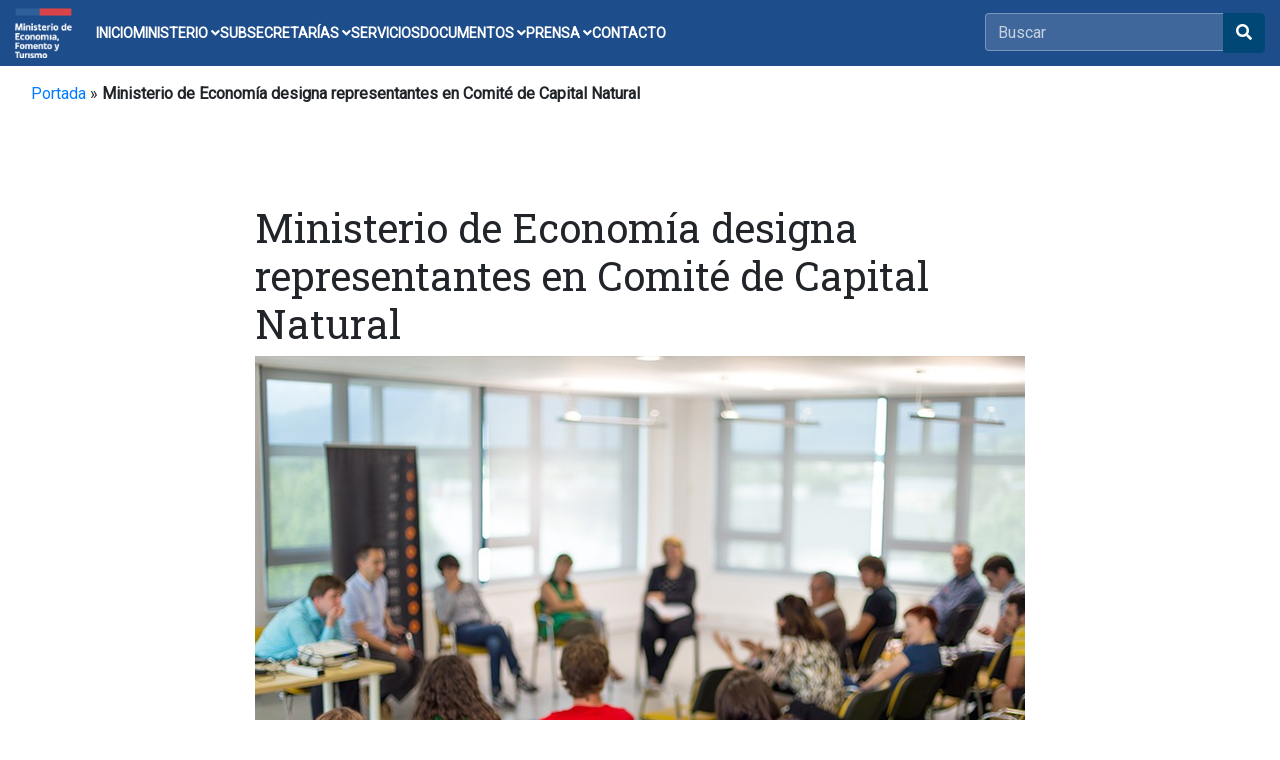

--- FILE ---
content_type: text/html; charset=UTF-8
request_url: https://www.economia.gob.cl/2023/07/24/ministerio-de-economia-designa-representantes-en-comite-de-capital-natural.htm
body_size: 21608
content:


<!doctype html>
<html lang="es">
<head>
    <meta charset="utf-8">
    <meta name="viewport" content="width=device-width, initial-scale=1, shrink-to-fit=no">
    <link rel="stylesheet" href="https://pro.fontawesome.com/releases/v5.10.0/css/all.css" integrity="sha384-AYmEC3Yw5cVb3ZcuHtOA93w35dYTsvhLPVnYs9eStHfGJvOvKxVfELGroGkvsg+p" crossorigin="anonymous"/>
    <link rel="stylesheet" href="https://cdn.jsdelivr.net/npm/bootstrap@4.6.1/dist/css/bootstrap.min.css">
    <link rel="stylesheet" href="https://fonts.googleapis.com/css?family=Roboto:300,400">
    <link rel="stylesheet" href="https://fonts.googleapis.com/css?family=Roboto+Slab:300,400">
    <meta name='robots' content='index, follow, max-image-preview:large, max-snippet:-1, max-video-preview:-1' />
<!--[if lt IE 9]><script>var rfbwp_ie_8 = true;</script><![endif]-->
	<!-- This site is optimized with the Yoast SEO plugin v26.7 - https://yoast.com/wordpress/plugins/seo/ -->
	<title>Ministerio de Economía designa representantes en Comité de Capital Natural - Ministerio de Economía, Fomento y Turismo</title>
	<link rel="canonical" href="https://www.economia.gob.cl/2023/07/24/ministerio-de-economia-designa-representantes-en-comite-de-capital-natural.htm" />
	<meta property="og:locale" content="es_ES" />
	<meta property="og:type" content="article" />
	<meta property="og:title" content="Ministerio de Economía designa representantes en Comité de Capital Natural - Ministerio de Economía, Fomento y Turismo" />
	<meta property="og:description" content="La rápida pérdida de biodiversidad en el mundo amenaza la provisión de los servicios ecosistémicos fundamentales que sustentan las economías. Siendo la pérdida y el deterioro de los ecosistemas el [&hellip;]" />
	<meta property="og:url" content="https://www.economia.gob.cl/2023/07/24/ministerio-de-economia-designa-representantes-en-comite-de-capital-natural.htm" />
	<meta property="og:site_name" content="Ministerio de Economía, Fomento y Turismo" />
	<meta property="article:publisher" content="https://www.facebook.com/MinisteriodeEconomia/" />
	<meta property="article:published_time" content="2023-07-24T20:55:03+00:00" />
	<meta property="og:image" content="http://www.economia.gob.cl/wp-content/uploads/2023/07/fotonoticia-24-07-23.jpg" />
	<meta property="og:image:width" content="770" />
	<meta property="og:image:height" content="408" />
	<meta property="og:image:type" content="image/jpeg" />
	<meta name="author" content="Micaela Ferrada" />
	<meta name="twitter:card" content="summary_large_image" />
	<meta name="twitter:creator" content="@meconomia" />
	<meta name="twitter:site" content="@meconomia" />
	<meta name="twitter:label1" content="Escrito por" />
	<meta name="twitter:data1" content="Micaela Ferrada" />
	<meta name="twitter:label2" content="Tiempo de lectura" />
	<meta name="twitter:data2" content="1 minuto" />
	<script type="application/ld+json" class="yoast-schema-graph">{"@context":"https://schema.org","@graph":[{"@type":"Article","@id":"https://www.economia.gob.cl/2023/07/24/ministerio-de-economia-designa-representantes-en-comite-de-capital-natural.htm#article","isPartOf":{"@id":"https://www.economia.gob.cl/2023/07/24/ministerio-de-economia-designa-representantes-en-comite-de-capital-natural.htm"},"author":{"name":"Micaela Ferrada","@id":"https://www.economia.gob.cl/#/schema/person/f3a2f5afe4efac80dbe4f3087196b64b"},"headline":"Ministerio de Economía designa representantes en Comité de Capital Natural","datePublished":"2023-07-24T20:55:03+00:00","mainEntityOfPage":{"@id":"https://www.economia.gob.cl/2023/07/24/ministerio-de-economia-designa-representantes-en-comite-de-capital-natural.htm"},"wordCount":232,"image":{"@id":"https://www.economia.gob.cl/2023/07/24/ministerio-de-economia-designa-representantes-en-comite-de-capital-natural.htm#primaryimage"},"thumbnailUrl":"https://www.economia.gob.cl/wp-content/uploads/2023/07/fotonoticia-24-07-23.jpg","articleSection":["Noticias"],"inLanguage":"es"},{"@type":"WebPage","@id":"https://www.economia.gob.cl/2023/07/24/ministerio-de-economia-designa-representantes-en-comite-de-capital-natural.htm","url":"https://www.economia.gob.cl/2023/07/24/ministerio-de-economia-designa-representantes-en-comite-de-capital-natural.htm","name":"Ministerio de Economía designa representantes en Comité de Capital Natural - Ministerio de Economía, Fomento y Turismo","isPartOf":{"@id":"https://www.economia.gob.cl/#website"},"primaryImageOfPage":{"@id":"https://www.economia.gob.cl/2023/07/24/ministerio-de-economia-designa-representantes-en-comite-de-capital-natural.htm#primaryimage"},"image":{"@id":"https://www.economia.gob.cl/2023/07/24/ministerio-de-economia-designa-representantes-en-comite-de-capital-natural.htm#primaryimage"},"thumbnailUrl":"https://www.economia.gob.cl/wp-content/uploads/2023/07/fotonoticia-24-07-23.jpg","datePublished":"2023-07-24T20:55:03+00:00","author":{"@id":"https://www.economia.gob.cl/#/schema/person/f3a2f5afe4efac80dbe4f3087196b64b"},"breadcrumb":{"@id":"https://www.economia.gob.cl/2023/07/24/ministerio-de-economia-designa-representantes-en-comite-de-capital-natural.htm#breadcrumb"},"inLanguage":"es","potentialAction":[{"@type":"ReadAction","target":["https://www.economia.gob.cl/2023/07/24/ministerio-de-economia-designa-representantes-en-comite-de-capital-natural.htm"]}]},{"@type":"ImageObject","inLanguage":"es","@id":"https://www.economia.gob.cl/2023/07/24/ministerio-de-economia-designa-representantes-en-comite-de-capital-natural.htm#primaryimage","url":"https://www.economia.gob.cl/wp-content/uploads/2023/07/fotonoticia-24-07-23.jpg","contentUrl":"https://www.economia.gob.cl/wp-content/uploads/2023/07/fotonoticia-24-07-23.jpg","width":770,"height":408,"caption":"FotoNoticia-24-07-23"},{"@type":"BreadcrumbList","@id":"https://www.economia.gob.cl/2023/07/24/ministerio-de-economia-designa-representantes-en-comite-de-capital-natural.htm#breadcrumb","itemListElement":[{"@type":"ListItem","position":1,"name":"Portada","item":"https://www.economia.gob.cl/"},{"@type":"ListItem","position":2,"name":"Ministerio de Economía designa representantes en Comité de Capital Natural"}]},{"@type":"WebSite","@id":"https://www.economia.gob.cl/#website","url":"https://www.economia.gob.cl/","name":"Ministerio de Economía, Fomento y Turismo","description":"","potentialAction":[{"@type":"SearchAction","target":{"@type":"EntryPoint","urlTemplate":"https://www.economia.gob.cl/?s={search_term_string}"},"query-input":{"@type":"PropertyValueSpecification","valueRequired":true,"valueName":"search_term_string"}}],"inLanguage":"es"},{"@type":"Person","@id":"https://www.economia.gob.cl/#/schema/person/f3a2f5afe4efac80dbe4f3087196b64b","name":"Micaela Ferrada","image":{"@type":"ImageObject","inLanguage":"es","@id":"https://www.economia.gob.cl/#/schema/person/image/","url":"https://secure.gravatar.com/avatar/73b1614924a12f21eef51bebf030dbc5b7825037cb724dde01ecc7b8e268d6d0?s=96&d=mm&r=g","contentUrl":"https://secure.gravatar.com/avatar/73b1614924a12f21eef51bebf030dbc5b7825037cb724dde01ecc7b8e268d6d0?s=96&d=mm&r=g","caption":"Micaela Ferrada"},"sameAs":["http://www.economia.gob.cl"]}]}</script>
	<!-- / Yoast SEO plugin. -->


<link rel='dns-prefetch' href='//www.googletagmanager.com' />
<link rel='dns-prefetch' href='//pro.fontawesome.com' />
<link rel="alternate" title="oEmbed (JSON)" type="application/json+oembed" href="https://www.economia.gob.cl/wp-json/oembed/1.0/embed?url=https%3A%2F%2Fwww.economia.gob.cl%2F2023%2F07%2F24%2Fministerio-de-economia-designa-representantes-en-comite-de-capital-natural.htm" />
<link rel="alternate" title="oEmbed (XML)" type="text/xml+oembed" href="https://www.economia.gob.cl/wp-json/oembed/1.0/embed?url=https%3A%2F%2Fwww.economia.gob.cl%2F2023%2F07%2F24%2Fministerio-de-economia-designa-representantes-en-comite-de-capital-natural.htm&#038;format=xml" />
<style id='wp-img-auto-sizes-contain-inline-css' type='text/css'>
img:is([sizes=auto i],[sizes^="auto," i]){contain-intrinsic-size:3000px 1500px}
/*# sourceURL=wp-img-auto-sizes-contain-inline-css */
</style>
<link rel='stylesheet' id='sbi_styles-css' href='https://www.economia.gob.cl/wp-content/plugins/instagram-feed/css/sbi-styles.min.css?ver=6.10.0' type='text/css' media='all' />
<style id='wp-emoji-styles-inline-css' type='text/css'>

	img.wp-smiley, img.emoji {
		display: inline !important;
		border: none !important;
		box-shadow: none !important;
		height: 1em !important;
		width: 1em !important;
		margin: 0 0.07em !important;
		vertical-align: -0.1em !important;
		background: none !important;
		padding: 0 !important;
	}
/*# sourceURL=wp-emoji-styles-inline-css */
</style>
<link rel='stylesheet' id='wp-block-library-css' href='https://www.economia.gob.cl/wp-includes/css/dist/block-library/style.min.css?ver=6.9' type='text/css' media='all' />
<style id='wp-block-library-inline-css' type='text/css'>
/*wp_block_styles_on_demand_placeholder:696e2d038fded*/
/*# sourceURL=wp-block-library-inline-css */
</style>
<style id='classic-theme-styles-inline-css' type='text/css'>
/*! This file is auto-generated */
.wp-block-button__link{color:#fff;background-color:#32373c;border-radius:9999px;box-shadow:none;text-decoration:none;padding:calc(.667em + 2px) calc(1.333em + 2px);font-size:1.125em}.wp-block-file__button{background:#32373c;color:#fff;text-decoration:none}
/*# sourceURL=/wp-includes/css/classic-themes.min.css */
</style>
<link rel='stylesheet' id='wp-components-css' href='https://www.economia.gob.cl/wp-includes/css/dist/components/style.min.css?ver=6.9' type='text/css' media='all' />
<link rel='stylesheet' id='wp-preferences-css' href='https://www.economia.gob.cl/wp-includes/css/dist/preferences/style.min.css?ver=6.9' type='text/css' media='all' />
<link rel='stylesheet' id='wp-block-editor-css' href='https://www.economia.gob.cl/wp-includes/css/dist/block-editor/style.min.css?ver=6.9' type='text/css' media='all' />
<link rel='stylesheet' id='popup-maker-block-library-style-css' href='https://www.economia.gob.cl/wp-content/plugins/popup-maker/dist/packages/block-library-style.css?ver=dbea705cfafe089d65f1' type='text/css' media='all' />
<link rel='stylesheet' id='contact-form-7-css' href='https://www.economia.gob.cl/wp-content/plugins/contact-form-7/includes/css/styles.css?ver=6.1.4' type='text/css' media='all' />
<style id='contact-form-7-inline-css' type='text/css'>
.wpcf7 .wpcf7-recaptcha iframe {margin-bottom: 0;}.wpcf7 .wpcf7-recaptcha[data-align="center"] > div {margin: 0 auto;}.wpcf7 .wpcf7-recaptcha[data-align="right"] > div {margin: 0 0 0 auto;}
/*# sourceURL=contact-form-7-inline-css */
</style>
<link rel='stylesheet' id='ctf_styles-css' href='https://www.economia.gob.cl/wp-content/plugins/custom-twitter-feeds/css/ctf-styles.min.css?ver=2.3.1' type='text/css' media='all' />
<link rel='stylesheet' id='rfbwp-fontawesome-css' href='https://www.economia.gob.cl/wp-content/plugins/responsive-flipbook/assets/fonts/font-awesome.css?ver=2.5.0' type='text/css' media='all' />
<link rel='stylesheet' id='rfbwp-et_icons-css' href='https://www.economia.gob.cl/wp-content/plugins/responsive-flipbook/assets/fonts/et-icons.css?ver=2.5.0' type='text/css' media='all' />
<link rel='stylesheet' id='rfbwp-et_line-css' href='https://www.economia.gob.cl/wp-content/plugins/responsive-flipbook/assets/fonts/et-line.css?ver=2.5.0' type='text/css' media='all' />
<link rel='stylesheet' id='rfbwp-styles-css' href='https://www.economia.gob.cl/wp-content/plugins/responsive-flipbook/assets/css/style.min.css?ver=2.5.0' type='text/css' media='all' />
<link rel='stylesheet' id='font-awesome-cdn-webfont-all-css' href='https://pro.fontawesome.com/releases/v5.10.0/css/all.css' type='text/css' media='all' integrity="sha384-AYmEC3Yw5cVb3ZcuHtOA93w35dYTsvhLPVnYs9eStHfGJvOvKxVfELGroGkvsg+p" crossorigin="anonymous" />
<link rel='stylesheet' id='dflip-style-css' href='https://www.economia.gob.cl/wp-content/plugins/3d-flipbook-dflip-lite/assets/css/dflip.min.css?ver=2.4.20' type='text/css' media='all' />
<link rel='stylesheet' id='wp-pagenavi-css' href='https://www.economia.gob.cl/wp-content/plugins/wp-pagenavi/pagenavi-css.css?ver=2.70' type='text/css' media='all' />
<link rel='stylesheet' id='msl-main-css' href='https://www.economia.gob.cl/wp-content/plugins/master-slider/public/assets/css/masterslider.main.css?ver=3.11.0' type='text/css' media='all' />
<link rel='stylesheet' id='msl-custom-css' href='https://www.economia.gob.cl/wp-content/uploads/master-slider/custom.css?ver=17.3' type='text/css' media='all' />
<link rel='stylesheet' id='cf7cf-style-css' href='https://www.economia.gob.cl/wp-content/plugins/cf7-conditional-fields/style.css?ver=2.6.7' type='text/css' media='all' />
<link rel='stylesheet' id='__EPYT__style-css' href='https://www.economia.gob.cl/wp-content/plugins/youtube-embed-plus/styles/ytprefs.min.css?ver=14.2.4' type='text/css' media='all' />
<style id='__EPYT__style-inline-css' type='text/css'>

                .epyt-gallery-thumb {
                        width: 33.333%;
                }
                
/*# sourceURL=__EPYT__style-inline-css */
</style>
<script type="text/javascript" src="https://www.economia.gob.cl/wp-includes/js/jquery/jquery.min.js?ver=3.7.1" id="jquery-core-js"></script>
<script type="text/javascript" src="https://www.economia.gob.cl/wp-includes/js/jquery/jquery-migrate.min.js?ver=3.4.1" id="jquery-migrate-js"></script>
<script type="text/javascript" id="ion-sound-js-extra">
/* <![CDATA[ */
var mpcthLocalize = {"soundsPath":"https://www.economia.gob.cl/wp-content/plugins/responsive-flipbook/assets/sounds/","downloadPath":"https://www.economia.gob.cl/wp-content/plugins/responsive-flipbook/includes/download.php?file="};
//# sourceURL=ion-sound-js-extra
/* ]]> */
</script>
<script type="text/javascript" src="https://www.economia.gob.cl/wp-content/plugins/responsive-flipbook/assets/js/ion.sound.min.js?ver=2.5.0" id="ion-sound-js"></script>
<script type="text/javascript" src="https://www.economia.gob.cl/wp-content/plugins/responsive-flipbook/assets/js/jquery.doubletap.js?ver=2.5.0" id="jquery-doubletab-js"></script>

<!-- Fragmento de código de la etiqueta de Google (gtag.js) añadida por Site Kit -->
<!-- Fragmento de código de Google Analytics añadido por Site Kit -->
<script type="text/javascript" src="https://www.googletagmanager.com/gtag/js?id=GT-T5RT2R75" id="google_gtagjs-js" async></script>
<script type="text/javascript" id="google_gtagjs-js-after">
/* <![CDATA[ */
window.dataLayer = window.dataLayer || [];function gtag(){dataLayer.push(arguments);}
gtag("set","linker",{"domains":["www.economia.gob.cl"]});
gtag("js", new Date());
gtag("set", "developer_id.dZTNiMT", true);
gtag("config", "GT-T5RT2R75");
 window._googlesitekit = window._googlesitekit || {}; window._googlesitekit.throttledEvents = []; window._googlesitekit.gtagEvent = (name, data) => { var key = JSON.stringify( { name, data } ); if ( !! window._googlesitekit.throttledEvents[ key ] ) { return; } window._googlesitekit.throttledEvents[ key ] = true; setTimeout( () => { delete window._googlesitekit.throttledEvents[ key ]; }, 5 ); gtag( "event", name, { ...data, event_source: "site-kit" } ); }; 
//# sourceURL=google_gtagjs-js-after
/* ]]> */
</script>
<script type="text/javascript" id="__ytprefs__-js-extra">
/* <![CDATA[ */
var _EPYT_ = {"ajaxurl":"https://www.economia.gob.cl/wp-admin/admin-ajax.php","security":"3b94002a2a","gallery_scrolloffset":"20","eppathtoscripts":"https://www.economia.gob.cl/wp-content/plugins/youtube-embed-plus/scripts/","eppath":"https://www.economia.gob.cl/wp-content/plugins/youtube-embed-plus/","epresponsiveselector":"[\"iframe.__youtube_prefs__\"]","epdovol":"1","version":"14.2.4","evselector":"iframe.__youtube_prefs__[src], iframe[src*=\"youtube.com/embed/\"], iframe[src*=\"youtube-nocookie.com/embed/\"]","ajax_compat":"","maxres_facade":"eager","ytapi_load":"light","pause_others":"","stopMobileBuffer":"1","facade_mode":"","not_live_on_channel":""};
//# sourceURL=__ytprefs__-js-extra
/* ]]> */
</script>
<script type="text/javascript" src="https://www.economia.gob.cl/wp-content/plugins/youtube-embed-plus/scripts/ytprefs.min.js?ver=14.2.4" id="__ytprefs__-js"></script>
<link rel="https://api.w.org/" href="https://www.economia.gob.cl/wp-json/" /><link rel="alternate" title="JSON" type="application/json" href="https://www.economia.gob.cl/wp-json/wp/v2/posts/85184" /><link rel='shortlink' href='https://www.economia.gob.cl/?p=85184' />
<meta name="generator" content="Site Kit by Google 1.170.0" /><script>var ms_grabbing_curosr = 'https://www.economia.gob.cl/wp-content/plugins/master-slider/public/assets/css/common/grabbing.cur', ms_grab_curosr = 'https://www.economia.gob.cl/wp-content/plugins/master-slider/public/assets/css/common/grab.cur';</script>
<meta name="generator" content="MasterSlider 3.11.0 - Responsive Touch Image Slider | avt.li/msf" />
<meta name="tec-api-version" content="v1"><meta name="tec-api-origin" content="https://www.economia.gob.cl"><link rel="alternate" href="https://www.economia.gob.cl/wp-json/tribe/events/v1/" /><link rel="icon" href="https://www.economia.gob.cl/wp-content/uploads/2025/07/cropped-color-mineconomia-512-32x32.png" sizes="32x32" />
<link rel="icon" href="https://www.economia.gob.cl/wp-content/uploads/2025/07/cropped-color-mineconomia-512-192x192.png" sizes="192x192" />
<link rel="apple-touch-icon" href="https://www.economia.gob.cl/wp-content/uploads/2025/07/cropped-color-mineconomia-512-180x180.png" />
<meta name="msapplication-TileImage" content="https://www.economia.gob.cl/wp-content/uploads/2025/07/cropped-color-mineconomia-512-270x270.png" />
		<style type="text/css" id="wp-custom-css">
			@charset "UTF-8";
/*
Theme Name: GOBCL-2023
Theme URI: https://www.economia.gob.cl
Author: Área Web - Unidad TIC
Author URI: https://www.economia.gob.cl
Description: UTIC2023
Requires at least: WordPress 6.1
Version: 1.202204040752
License: GNU General Public License v2 or later
License URI: LICENSE
Text Domain: GOBCL-2023
Tags: one-column, flexible-header, accessibility-ready, custom-colors, custom-menu, custom-logo, editor-style, featured-images, footer-widgets, rtl-language-support, sticky-post, threaded-comments, translation-ready
*/


body{
    font-family: "Roboto", sans-serif; 
}

.fixed-top {
    position: fixed;
    top: 0;
    right: 0;
    left: 0;
    z-index: 1030;
}

.navbar-light .navbar-toggler-icon{
    background-image:none!important;
} 

.bg_gob_header{
/*background:url(https://www.economia.gob.cl/wp-content/uploads/2022/03/bg-gob-header-4.png) no-repeat center center;*/
background-size:cover;
}

.mean-bar.fixed-top{    
    background:#fff!important;
}

.columns{
    float: left;
    position: relative;
    margin-right: 20px;
}
.gris1{
    background-color:#e6e6e6!important;
}
.carousel-caption {
    position: absolute;
    right: 0!important;;
    bottom: 0!important;
    left: 0!important;;
    z-index: 10;
    padding-top: 20px;
    padding-bottom: 70px!important;;
    color: #fff;
    text-align: center;
    max-width: 100%!important;;
    width: 100%!important;;
    padding-left: 20px!important;;
    padding-right: 20px!important;;
}

.area_accion:hover{
    background-color:#006FB3;
}

.area_accion_box{

    min-height: 250px;
}

.area_accion_box h2{ font-size: 1.3rem;}

.area_accion:hover p, .area_accion:hover h2, .area_accion:hover button{
 color:#fff!important;
}

.tramites h3{
font-size:1.2rem!important;
}

.box_banner_interno:hover{
    background-color:#006FB3!important;
    color:white!important;
}


.list-group-item {
    padding: 0.65rem 0.7rem!important;    
}

.icon_banner{
    background-position: center center;
    background-repeat: no-repeat;
}

@media (min-width: 992px) {
    .animate {
      animation-duration: 0.3s;
      -webkit-animation-duration: 0.3s;
      animation-fill-mode: both;
      -webkit-animation-fill-mode: both;
    }
  }
  
  @keyframes slideIn {
    0% {
      transform: translateY(1rem);
      opacity: 0;
    }
    100% {
      transform:translateY(0rem);
      opacity: 1;
    }
    0% {
      transform: translateY(1rem);
      opacity: 0;
    }
  }
  
  @-webkit-keyframes slideIn {
    0% {
      -webkit-transform: transform;
      -webkit-opacity: 0;
    }
    100% {
      -webkit-transform: translateY(0);
      -webkit-opacity: 1;
    }
    0% {
      -webkit-transform: translateY(1rem);
      -webkit-opacity: 0;
    }
  }
  
  .slideIn {
    -webkit-animation-name: slideIn;
    animation-name: slideIn;
  }

#wrapper h1, #wrapper h2, #wrapper h3, #wrapper h4, #wrapper h5, #wrapper h6 {
    font-family: "Roboto Slab";
    font-weight: 400;
}

.pb--29 {
    padding-bottom: 29px;
}

.pt--29 {
    padding-bottom: 29px;
}

.clr--skyeblue{

    color:#006fb3;
}

.bg--skyblue{
    background-color:#006fb3;
}

.bg--blue {
    background-color: #033864;
}

.bg--darkblue {
    background-color: #001c41;
}

/*SEARCH*/

.searchable {
    margin-right: 130px;
}

#main-search {
    margin: 30px auto 0;
}

.searchable form {
    width: 65%;
    margin: 30px auto 0;
    text-align: center;
}

.input-group {
    position: relative;
    display: -ms-flexbox;
    display: flex;
    -ms-flex-wrap: wrap;
    flex-wrap: wrap;
    -ms-flex-align: stretch;
    align-items: stretch;
    width: 100%;
}

.input-group span.twitter-typeahead {
    display: block!important;
    height: 34px!important;
}

span.twitter-typeahead {
    width: 83%;
}

.input-group span.twitter-typeahead:first-child .form-control {
    border-top-left-radius: 4px;
    border-bottom-left-radius: 4px;
    border-top-right-radius: 0;
    border-bottom-right-radius: 0;
}

.twitter-typeahead .tt-query, .twitter-typeahead .tt-hint {
    margin-bottom: 0;
}

.searchable .form-control {
    font-size: 1em;
    height: 40px;
}

.input-group-append {
    height: 40px;
}

.input-group-append {
    margin-left: -1px;
}

.input-group-prepend, .input-group-append {
    display: -ms-flexbox;
    display: flex;
}

#main-search .input-group-append div {
    border-top-right-radius: 2.5px;
    border-bottom-right-radius: 2.5px;
}

.toolbar-content {
    display: block;
    float: right;
    margin-right: 0;
}

.toolbar-button {
    display: table;
    float: left;
    width: 42px;
    height: 42px;
    margin-left: 5px;
    text-align: center;
    text-decoration: none;
    cursor: pointer;
    border: 2px solid #a8b7c7;
    font-size: 17px;
    padding-top: 10px;
    color: #0a142c !important;
}


@media only screen and (max-width: 991px){
header.has-mobile-menu {
    display: none;
}
}

@media only screen and (min-width: 992px){
    .mean-bar {
        display: none;
    }
    }

  /* #Navigation
================================================== */

.navbar-expand-md .navbar-collapse {
    display: -ms-table!important;
    display: table!important;    
}

.start-header {
	opacity: 1;	
	padding: 0px 0;
	box-shadow: 0 10px 30px 0 rgba(138, 155, 165, 0.15);
	-webkit-transition : all 0.3s ease-out;
	transition : all 0.3s ease-out;
}

.start-header.scroll-on {
	box-shadow: 0 5px 10px 0 rgba(138, 155, 165, 0.15);
	padding: 10px 0;
	-webkit-transition : all 0.3s ease-out;
	transition : all 0.3s ease-out;
}
.start-header.scroll-on .navbar-brand img{
	height: 24px;
	-webkit-transition : all 0.3s ease-out;
	transition : all 0.3s ease-out;
}
.navigation-wrap{
	position: fixed;
	width: 100%;
	top: 0;
	left: 0;
	z-index: 1000;
	-webkit-transition : all 0.3s ease-out;
	transition : all 0.3s ease-out;
}

.navbar-nav > li{
    width: 100%;
    text-align: center!important;
    font-family: "Roboto Slab";
  }

 .mean-bar .navbar{
	padding: 15px;
}

.navbar{
	padding: 0;
}
.navbar-brand img{
	height: 28px;
	width: auto;
	display: block;
  filter: brightness(10%);
	-webkit-transition : all 0.3s ease-out;
	transition : all 0.3s ease-out;
}
.navbar-toggler {
	float: right;
	border: none;
	padding-right: 0;
}
.navbar-toggler:active,
.navbar-toggler:focus {
	outline: none;
}
.navbar-light .navbar-toggler-icon {
	width: 24px;
	height: 18px;
	background-image: none;
	position: relative;
	border-bottom: 3px solid #fff;
    transition: all 300ms linear;
}
.navbar-light .navbar-toggler-icon:after, 
.navbar-light .navbar-toggler-icon:before{
	width: 24px;
	position: absolute;
	height: 3px;
	background-color: #fff;
	top: 0;
	left: 0;
	content: '';
	z-index: 2;
    transition: all 300ms linear;
}
.navbar-light .navbar-toggler-icon:after{
	top: 8px;
}
.navbar-toggler[aria-expanded="true"] .navbar-toggler-icon:after {
	transform: rotate(45deg);
}
.navbar-toggler[aria-expanded="true"] .navbar-toggler-icon:before {
	transform: translateY(8px) rotate(-45deg);
}
.navbar-toggler[aria-expanded="true"] .navbar-toggler-icon {
	border-color: transparent;
}

.nav-item:hover a{
	color: #007bff !important;
    text-transform:none;
    text-decoration: none;
}

.mobile .navbar-nav > .nav-item{
    padding:0!important;    
}

.navbar-nav > .nav-item{
padding:7px 0;    
}

.navbar-nav > .nav-item:hover{
background-color:#001c41;	
}

.navbar-nav > .nav-item:hover a{
	color: #007bff !important;
    text-transform:none;
    text-decoration: none;
}
.navbar-nav > .nav-item.current-menu-item a{
	color: #007bff !important;
}

.mobile .navbar-nav > .nav-item > a {
    padding: 12px 20px!important;
}

.mobile .navbar-nav > .nav-item > .dropdown-menu > .nav-item > a  {
    padding: 12px 15px!important;
}

.navbar-nav > .nav-item a {
	position: relative;
	padding: 5px 0 !important;
	display: inline-block;
    color: #fff !important;
	font-weight: 500;
    transition: all 200ms linear;
    text-decoration: none;
}

.navbar-nav > .nav-item:hover:after{
	bottom: 0;
	opacity: 1;
}
.navbar-nav > .nav-item.active:hover:after{
	opacity: 0;
}
.navbar-nav > .nav-item{
	position: relative;
    transition: all 200ms linear;
}

.nav-item .dropdown-menu {
    transform: translate3d(0, 10px, 0);
    visibility: hidden;
    opacity: 0;
	max-height: 0;
    display: block;
	padding: 0;
	margin: 0;
    transition: all 200ms linear;
}
.nav-item.show .dropdown-menu {
    opacity: 1;
    visibility: visible;
	max-height: 999px;
    transform: translate3d(0, 0px, 0);
}

.mobile .dropdown-menu {	
	color: #212121;
	background-color: #eeeeee;
}

.dropdown-menu {
	padding: 10px!important;
	margin: 0;
	font-size: 13px;
	letter-spacing: 1px;
	color: #212121;
	background-color: #eeeeee;
	border: none;
	border-radius: 0px;
	box-shadow: 0 5px 10px 0 rgba(138, 155, 165, 0.15);
    transition: all 200ms linear;
}
.dropdown-toggle::after {
	display: none;
}

.nav-item .dropdown-menu .menu-item  {
	padding: 0px 5px;
	color: #716f70;
	border-radius: 0px;
    transition: all 200ms linear;
}
.nav-item .dropdown-menu .menu-item:hover a, 
.nav-item .dropdown-menu .menu-item:focus a,
.nav-item .dropdown-menu .menu-item.current-menu-item a{
	color: #007bff!important;
	/*background-color: rgba(129,103,169,.6);*/
}

.nav-item .dropdown-menu .menu-item a{    
	color: #716f70!important;	
    transition: all 200ms linear;
}

body.dark{
	color: #fff;
	background-color: #1f2029;
}
body.dark .navbar-brand img{
  filter: brightness(100%);
}
body.dark h1{
	color: #fff;
}
body.dark h1 span{
    transition-delay: 0ms !important;
}
body.dark p{
	color: #fff;
    transition-delay: 0ms !important;
}
body.dark .bg-light {
	background-color: #14151a !important;
}
body.dark .start-header {
	box-shadow: 0 10px 30px 0 rgba(0, 0, 0, 0.15);
}
body.dark .start-header.scroll-on {
	box-shadow: 0 5px 10px 0 rgba(0, 0, 0, 0.15);
}
body.dark .nav-link{
	color: #fff !important;
}
body.dark .nav-item.active .nav-link{
	color: #999 !important;
}
body.dark .dropdown-menu {
	color: #fff;
	background-color: #1f2029;
	box-shadow: 0 5px 10px 0 rgba(0, 0, 0, 0.25);
}
body.dark .dropdown-item {
	color: #fff;
}
body.dark .navbar-light .navbar-toggler-icon {
	border-bottom: 1px solid #fff;
}
body.dark .navbar-light .navbar-toggler-icon:after, 
body.dark .navbar-light .navbar-toggler-icon:before{
	background-color: #fff;
}
body.dark .navbar-toggler[aria-expanded="true"] .navbar-toggler-icon {
	border-color: transparent;
}



/* #Media
================================================== */

@media (max-width: 767px) { 
	
    .navbar-nav > li {
        width: 100%;
        text-align: left!important;
        padding: 7px 20px!important;
    }

	.nav-item:after{
		display: none;
	}

    .dropdown-toggle::after {
		position: absolute;
		display: block;
		top: 10px;
		left: -23px;
		width: 1px;
		height: 11px;
		content: "";
		border: none;
		background-color: #000;
		vertical-align:0;
		transition: all 200ms linear;
	}
	.dropdown-toggle[aria-expanded="true"]::after{
		transform: rotate(90deg);
		opacity: 0;
	}
	.dropdown-menu {
		padding: 0 !important;
		background-color: transparent;
		box-shadow: none;
		transition: all 200ms linear;
	}
	.dropdown-toggle[aria-expanded="true"] + .dropdown-menu {
		margin-top: 10px !important;
		margin-bottom: 20px !important;
	}
	body.dark .nav-item::before {
		background-color: #fff;
	}
	body.dark .dropdown-toggle::after {
		background-color: #fff;
	}
	body.dark .dropdown-menu {
		background-color: transparent;
		box-shadow: none;
	}
}





/*Menu*/


.btn-primary-search {
    color: #fff!important;
    background-color: #033864;
    border-color: #033864;
}

.btn-primary-search i.btn:hover {
    color: #fff!important;    
}



.header_intro {
    padding: 2rem 1rem;
    margin-bottom: 0rem;
    background: url('http://www.subturismo.gob.cl/wp-content/uploads/2015/11/bg-subtur_2f.jpg') no-repeat center center; 
    background-size:cover;    
    border-radius: 0.3rem;
    position: relative;
  }

  .header_intro h2{
  color:#fff;
  position:relative;
  z-index:1;
  }

  .page_int {    
    padding: 2rem 1rem;
    margin-bottom: 0rem;        
    position: relative;
    width: 100%;
    min-height: 360px;            
    background-repeat: no-repeat,no-repeat;
    background-position: right,center right;
    background-size: auto, contain;
  }

  .icon_down{

    font-weight:bold;
    line-height: 1.2rem;
    font-size: .936rem;;
    
  }

  .header_intro:after {
    position: absolute;
    content: " ";
    top: 0;
    left: 0;
    width: 100%;
    height: 100%;
    z-index: 0;
    background-color:  rgba(3, 56, 99, 0.5);
  }
  
  @media (min-width: 576px) {
    .header_intro {
      padding: 4rem 2rem;
    }
  }
  
  .header_intro-fluid {
    padding-right: 0;
    padding-left: 0;
    border-radius: 0;
  }


  .box-banner {
    background: url(https://mma.gob.cl/wp-content/uploads/2018/11/xline.jpg.pagespeed.ic.sOEtBDdjLc.webp) #fff no-repeat top left;
    background-size: 100% 4px;
    border: 0px solid #a8b7c7;
    height: 60px;
    display: table;
    width: 100%;
    padding: 20px 20px 20px 60px;
    font-size:1rem;
}

/*Área de Trabajo*/

.contenedor_caja_area_trabajo{
    min-height:120px; 
    background-color:#dfe4ea;
    display: flex;
    align-items: center;
    justify-content: center;
}

.contenedor_caja_area_trabajo .selected{
    align-self: center;
}


.contenedor_caja_area_trabajo .selected a{
    text-decoration:none;
}

.contenedor_caja_area_trabajo:hover{   
    background-color:#006fb3;
}


.contenedor_caja_area_trabajo:hover h2{    
    color:#fff!important;    
}


.contenedor_caja_area_trabajo h2{
    font-size:1.3rem!important;
    color:#212529!important;
    text-align:center;
}


/* NUEVO */

.nav-pills .nav-link {
    border-radius: 0!important;
}

.nav-pills .nav-link.active, .nav-pills .show>.nav-link {
    color:#007bff!important;
    background-color:transparent!important;
    
    background: -webkit-linear-gradient(right, #007bff 2%,#ffffff 2%);
    background:    -moz-linear-gradient(right, #007bff 2%, #ffffff 2%);
    background:     -ms-linear-gradient(right, #007bff 2%,#ffffff 2%);
    background:      -o-linear-gradient(right, #007bff 2%,#ffffff 2%);
    background:         linear-gradient(to left, #007bff 2%,#ffffff 2%);
    
  /*  border-right: 5px solid #007bff;*/

}

.menugh li {
    list-style-type: none !important;
    min-width: 130px;
    float: left;
}

.menugh li a {
    list-style-type: none !important;
    display: block;
    color: white;
    text-align: center;
    padding: 14px 16px;
    text-decoration: none;
}

.banner_covid{
    border: 1px solid #006fb3;
    min-height: 90px;    
    }
    
  a > .banner_covid .text-medidas{
    color:black!important;
    font-weight: bold;
    font-size:1.2rem;
    line-height: 1.3rem;
    text-decoration:none!important;
    text-transform:none!important;
      }

      a:hover > .banner_covid .text-medidas{
        color:white!important; 
        text-decoration:none!important;      
          }   
        
.banner_covid:hover{
background-color:#006fb3;
color:#fff!important;
}



body.responsive.layout-full #page-wrapper {
    max-width: 100%;
}
body.responsive #page-wrapper {
    max-width: 1080px;
    width: auto;
    overflow-x: hidden;
}
.layout-full #page-wrapper {
    width: 100%;
    margin: 0;
    padding: 0;
    overflow: hidden;
}

#page-wrapper {
     display: flex;
    min-height: 100vh;
    flex-direction: column;
    padding-top: 20px;
    -ms-box-sizing: border-box;
    -moz-box-sizing: border-box;
    -webkit-box-sizing: border-box;
    box-sizing: border-box;
    width: 1080px;
    margin: 0 auto;
}

#masthead {
    background-color: #fff;
    padding: 0;
    -ms-box-sizing: border-box;
    -moz-box-sizing: border-box;
    -webkit-box-sizing: border-box;
    box-sizing: border-box;
    zoom: 1;
}
#masthead:before {
    content: '';
    display: block;
}
*, *:before, *:after {
    box-sizing: border-box;
}


body.responsive.layout-full #page-wrapper .full-container {
    max-width: 1080px;
    margin-left: auto;
    margin-right: auto;
}
.layout-full #page-wrapper .full-container {
    max-width: 1080px;
    margin-left: auto;
    margin-right: auto;
    position: relative;
}

#masthead .hgroup {
    zoom: 1;
    position: relative;
    padding-top: 0;
    padding-bottom: 0;
}

#masthead .hgroup .logo {
    display: block;
    float: left;
    max-width: 100%;
}

#masthead .hgroup .logo img {
    max-width: 130px;
}

#masthead .hgroup .logo img {
    padding-top: 0!important;
    padding-bottom: 0!important;
}

#masthead .hgroup .logo img {
    vertical-align: middle;
}
#masthead .hgroup:before {
    content: '';
    display: block;
}


element.style {
    padding-top: 25px;
    padding-bottom: 25px;
}

#masthead .hgroup #header-sidebar {
    box-sizing: border-box;
    height: 100%;
     padding-top: 25px!important;
    padding-bottom: 0!important;
     position: relative!important;
    right: 0;
    top: 0;
}

#header-sidebar {
    margin-left: 130px;
}

#masthead .hgroup #header-sidebar aside.widget:last-child {
    margin-right: 0;
}
#masthead .hgroup #header-sidebar aside.widget {
    float: none;
}
#masthead .hgroup #header-sidebar aside.widget {
    float: left;
    margin-right: 25px;
    margin-bottom: 0;
    position: relative;
}
.widget {
    margin: 0 0 1.5em;
}


@media (min-width: 768px){
.navbar-expand-md .navbar-nav .nav-link {
    padding-right: .4rem!important;
    padding-left: .4rem!important;
}

}

@media (min-width: 600px){
    .out600 {
        display: block;
    }
    .in600 {
        display: none;
    }
    
}

@media (max-width: 600px){
    .out600 {
        display: none;
    }
    .in600 {
        display: block;
    }
    
}

@media (max-width: 992px){

    .area_accion_box{

        min-height: 180px!important;
    }
    .subtitulo_home{
        font-size:1.4rem!important;
    }

    .box_footer_border{
        border:0!important;
    }

}



.nav-footer{
    margin:0;
    padding:0;
    list-style: none;
}

.nav-footer li{
    padding:5px 0 5px 0;    
}

.nav-footer li a{
    font-size:.8rem;
    color:#fff;
    padding:10px 0 10px 0;
    text-decoration: underline;
}

.mycontent-left {
    border-right: 1px solid #fff;
      min-height: 150px;
  }

  .tabla_regiones{
    width: 100%;
  }

  .tabla_regiones tr,.tabla_regiones td{
    border: 1px solid #025791;
    padding:10px;
  }

  .tabla_regiones tr th{
    /*border: 1px solid #025791;*/
    padding:15px;
  }


  /* Legislación y Normativa */

  .category_int_generic{
     background-size: auto,contain,auto;
    padding: 2rem 1rem;
    margin-bottom: 0rem;        
    position: relative;
    width: 100%;
    min-height: 360px;            
    background-repeat: no-repeat,no-repeat;
    background-position: right,center right;        
    }

.item_category:hover .row{
background-color: #006FB3!important;
color:#fff;
}

.boton_descarga{
    background:#fff; border:1px solid #006FB3; color:#006FB3;
}

.boton_descarga:hover, .boton_descarga:focus, .boton_descarga:active{
    background:#006FB3; border:1px solid #fff; color:#fff;
}

.imgcatdocs, .item_category:hover .imgcatdocs{
    width:70px;
    height:70px;    
    background-repeat: no-repeat;
    background-position: center center;
    background-size:cover;
}

.leyprelistcat .nav-item .nav-link {
    background-color: transparent!important;
    color: #a8b7c7!important;
}

.leyprelistcat .nav-item .nav-link.active {

    color: #006fb3!important;
    font-weight: bold;
}

.contentpostleypre td{
    font-size:1.5rem;
    border-top: 0px solid #dee2e6!important;
}

.contentpostleypre td p a{
    color:#006fb3;
    text-decoration: underline;
}

.cien {
    margin-top:100px!important;
}

.padding-horizontal {
      padding-left: 50px;
      padding-right: 50px;
    }

.noticia-img {
    width: 100%;
    height: auto;
    aspect-ratio: 253 / 190;
    object-fit: cover;
}		</style>
		    <link rel="shortcut icon" href="https://www.economia.gob.cl/wp-content/themes/economia2023/img/favicon/favicon.ico" type="image/png" />
    <link rel="stylesheet" href="https://use.fontawesome.com/releases/v5.8.1/css/all.css" integrity="sha384-50oBUHEmvpQ+1lW4y57PTFmhCaXp0ML5d60M1M7uH2+nqUivzIebhndOJK28anvf" crossorigin="anonymous">
    
    <style>

        /* Estudios y Encuestas */

      
    .comercio-asociatividad-turismo{
        background:url(https://www.economia.gob.cl/wp-content/uploads/2022/01/icon-estudio-sm-5.png)
      }

     .item_category:hover .comercio-asociatividad-turismo{
        background:url(/wp-content/uploads/2022/01/icon-estudio-sm-hover-5.png)
      } 




  
    .emprendimiento{
        background:url(https://www.economia.gob.cl/wp-content/uploads/2022/01/icon-estudio-sm-3.png)
      }

     .item_category:hover .emprendimiento{
        background:url(/wp-content/uploads/2022/01/icon-estudio-sm-hover-3.png)
      } 




  
    .encuestas-y-bases-de-datos{
        background:url(https://www.economia.gob.cl/wp-content/uploads/2022/01/icon-estudio-sm-6.png)
      }

     .item_category:hover .encuestas-y-bases-de-datos{
        background:url(/wp-content/uploads/2022/01/icon-estudio-sm-hover-6.png)
      } 




  
    .innovacion{
        background:url(https://www.economia.gob.cl/wp-content/uploads/2022/01/icon-estudio-sm-1.png)
      }

     .item_category:hover .innovacion{
        background:url(/wp-content/uploads/2022/01/icon-estudio-sm-hover-1.png)
      } 




  
    .registro-de-empresas-y-sociedades{
        background:url(https://www.economia.gob.cl/wp-content/uploads/2022/01/icon-estudio-sm-4.png)
      }

     .item_category:hover .registro-de-empresas-y-sociedades{
        background:url(/wp-content/uploads/2022/01/icon-estudio-sm-hover-4.png)
      } 




  
    .regulacion{
        background:url(https://www.economia.gob.cl/wp-content/uploads/2022/01/icon-estudio-sm-2.png)
      }

     .item_category:hover .regulacion{
        background:url(/wp-content/uploads/2022/01/icon-estudio-sm-hover-2.png)
      } 




  

      /* Legislación y Normativa */

      .category_int_generic{
        background-image: linear-gradient(to right,rgba(3, 56, 99, 1),85%,rgba(255, 255, 255, 0)), url(/wp-content/uploads/2022/01/legislacion-normativa.jpg);       
        }

        @media (max-width: 860px) {          
         .category_int_generic{
          background-image: none!important;
          background-color:rgba(3, 56, 99, 1);
          }
        } 


      

      .bd-placeholder-img {
        font-size: 1.125rem;
        text-anchor: middle;
        -webkit-user-select: none;
        -moz-user-select: none;
        -ms-user-select: none;
        user-select: none;
      }

      @media (min-width: 768px) {
        .bd-placeholder-img-lg {
          font-size: 3.5rem;
        }
      }
      
      
      

         
        /* === HEADER MINISTERIO DE HACIENDA === */
        .minhac-header {
            background-color: #1e4d8b;
            color: white;
            font-family: 'Roboto', sans-serif;
        }
        .minhac-logo {
            height: 50px;
        }
        .minhac-menu {
            list-style: none;
            margin: 0;
            padding: 0;
            gap: 25px;
            display: flex !important;
            align-items: center;
        }
        .minhac-menu li {
            margin: 0;
        }
        .minhac-menu a {
            color: white !important;
            text-decoration: none;
            font-weight: bold;
            font-size: 14px;
            text-transform: uppercase;
            transition: color 0.2s;
        }
        .minhac-menu a:hover {
            color: #a0c8f0 !important;
            text-transform: uppercase !important; /* ✅ evita lowercase */
        }

        
        /* Estilos para búsqueda en menú móvil */
        .minhac-search-input {
            background: rgba(255,255,255,0.15);
            border: 1px solid rgba(255,255,255,0.3);
            color: white;
        }
        .minhac-search-input::placeholder {
            color: rgba(255,255,255,0.7);
        }
        .btn-search {
            background: #004776;
            border: 1px solid #004776;
            color: white;
        }

        /* Menú móvil */
        #minhacMobileMenu .nav-link {
            color: white !important;
            padding: 8px 15px;
            text-transform: uppercase;
            font-weight: bold;
        }
        #minhacMobileMenu .dropdown-menu {
            background: rgba(0,0,0,0.2);
            padding: 8px 0;
        }
        #minhacMobileMenu .dropdown-item {
            color: white !important;
            padding: 6px 20px;
        }

        /* === CARRUSEL PERSONALIZADO - ESTILOS FIJOS === */
        .minhac-carousel-wrapper {
            position: relative;
            width: 100%;            
            overflow: hidden;
            /*margin-bottom: 2rem;*/
        }

        .minhac-carousel {
            position: relative !important;
            width: 100% !important;
            min-height: 650px !important; /* Altura mínima visible */
            height: auto !important;
            overflow: hidden !important;
            margin-bottom: 30px !important;
            display: block !important;
        }

        .minhac-slide {
            position: absolute !important;
            top: 0 !important;
            left: 0 !important;
            width: 100% !important;
            height: 100% !important;
            opacity: 0 !important;
            transition: opacity 0.5s ease !important;
            pointer-events: none !important;
        }

        .minhac-slide.active {
            opacity: 1 !important;
            pointer-events: auto !important;
        }

        .minhac-slide img {
            width: 100% !important;
            height: 100% !important;
            object-fit: cover !important;
            display: block !important;
        }

        /* Puntos SOBRE la imagen */
        .minhac-dots {
            position: relative !important;
            bottom: 60px !important;
            left: 0 !important; /* eliminamos el 50% */
            transform: none !important; /* eliminamos el translate */
            width: fit-content !important; /* se ajusta al contenido */
            display: flex !important;
            gap: 8px !important;
            z-index: 30 !important;
            background: rgba(0, 0, 0, 0.4) !important;
            padding: 6px 12px !important;
            border-radius: 20px !important;
            margin: 0 auto !important; /* ← centrado horizontal */
            backdrop-filter: blur(2px) !important;
        }

        .minhac-dot {
            width: 10px !important;
            height: 10px !important;
            border-radius: 50% !important;
            background: rgba(255, 255, 255, 0.6) !important;
            cursor: pointer !important;
            transition: all 0.3s ease !important;
        }

        .minhac-dot.active,
        .minhac-dot:hover {
            background: white !important;
            transform: scale(1.1) !important;
        }      
        
        /* Contenedor de la leyenda (caption) */
        .minhac-caption {
            position: absolute;
            bottom: 0;
            left: 0;
            width: 100%;
            
            color: white;
            padding: 1.5rem;
            box-sizing: border-box;
        }

        .minhac-progress {
            width: 100px;
            height: 4px;
            background: rgba(255, 255, 255, 0.3);
            margin-bottom: 10px;
            border-radius: 2px;
            overflow: hidden;
        }
        .minhac-progress-fill {
            display: block;
            height: 100%;
            background: linear-gradient(to right, #2a7de1, #ff6b6b);
        }
        .minhac-caption h2 {
            font-size: 24px;
            line-height: 1.3;
            margin-bottom: 10px;
            font-weight: bold;
        }
        .minhac-caption p {
            font-size: 14px;
            opacity: 0.8;
        }
       
        
        
        /* Responsive */
        @media (max-width: 991.98px) {
            .minhac-carousel { height: 350px; }
            .minhac-caption { left: 20px; max-width: 80%; font-size: 14px; }
            .minhac-caption h2 { font-size: 18px; }
        }
        @media (max-width: 575.98px) {
            .minhac-carousel { height: 280px; }
            .minhac-caption h2 { font-size: 16px; }
        }

        /* Ocultar header antiguo */
        #wrapper > header,
        .mean-bar {
            display: none !important;
        }

        #minhacMobileMenu {
            display: none;
        }
        #minhacMobileMenu.show {
            display: block;
            margin-top: 10px;
            padding: 10px 0;
            background: rgba(0,0,0,0.1);
            border-radius: 4px;
        }

        /* Botón hamburguesa en móvil */
        .navbar-toggler {
            padding: 6px 10px;
            background: rgba(255,255,255,0.1);
            border: 1px solid rgba(255,255,255,0.3);
            border-radius: 4px;
            color: white !important;
        }
        .navbar-toggler-icon {
            background-image: url("data:image/svg+xml,%3csvg xmlns='http://www.w3.org/2000/svg' width='30' height='30' viewBox='0 0 30 30'%3e%3cpath stroke='rgba%28255, 255, 255, 0.8%29' stroke-linecap='round' stroke-miterlimit='10' stroke-width='2' d='M4 7h22M4 15h22M4 23h22'/%3e%3c/svg%3e");
            width: 24px;
            height: 24px;
            display: inline-block;
        }

        /* Botones de navegación */
        .minhac-nav {
            position: absolute;
            top: 50%;
            left: 0;
            right: 0;
            display: flex;
            justify-content: space-between;
            pointer-events: none; /* permite clics a través del contenedor */
            z-index: 10;
        }

        .minhac-nav-btn {
            background: rgba(0, 0, 0, 0.5);
            color: white;
            border: none;
            width: 50px;
            height: 50px;
            border-radius: 50%;
            font-size: 24px;
            cursor: pointer;
            display: flex;
            align-items: center;
            justify-content: center;
            pointer-events: auto; /* pero sí en los botones */
            transition: background 0.3s;
        }

        .minhac-nav-btn:hover {
            background: rgba(0, 0, 0, 0.8);
        }

        .minhac-ver-mas-btn {
            position: absolute;
            bottom: 60px;
            right: 20px;
            background: #004776;
            color: white;
            padding: 8px 16px;
            border-radius: 4px;
            text-decoration: none;
            font-weight: 500;
            font-size: 14px;
            z-index: 25;
            transition: background 0.2s, transform 0.2s;
        }

        .minhac-ver-mas-btn:hover {
            background: #003355;
            transform: translateY(-2px);
        }

        
    </style>
</head>

<body class="post-85184 ">

    <header class="minhac-header">
        <div class="container d-flex flex-column" style="max-width: 1366px;">
           <!-- Barra superior -->
            <div class="d-flex align-items-center justify-content-between py-2 flex-wrap">
                <!-- Logo -->
                <div class="mb-2 mb-lg-0">
                    <a href="https://www.economia.gob.cl">
                        <img src="https://www.economia.gob.cl/wp-content/uploads/2025/10/economia-logo-sintetizado-1.png" alt="Logo" class="minhac-logo">
                    </a>
                </div>

                <!-- Menú desktop -->
                <div class="d-none d-lg-block flex-grow-1 px-4 mb-2 mb-lg-0">
                    <ul class="minhac-menu" itemscope itemtype="http://www.schema.org/SiteNavigationElement"><li  id="menu-item-82014" class="menu-item menu-item-type-post_type menu-item-object-page menu-item-home menu-item-82014 nav-item"><a itemprop="url" href="https://www.economia.gob.cl/" class="post_type-82014"><span itemprop="name">INICIO</span></a></li>
<li  id="menu-item-23967" class="menu-item menu-item-type-custom menu-item-object-custom menu-item-has-children dropdown menu-item-23967 nav-item"><a href="#" data-toggle="dropdown" aria-haspopup="true" aria-expanded="false" class="custom-23967" id="menu-item-dropdown-23967"><span itemprop="name">MINISTERIO <i class="fas fa-angle-down"></i></span></a>
<ul class='dropdown-menu'>
	<li  id="menu-item-23968" class="menu-item menu-item-type-post_type menu-item-object-page menu-item-23968 nav-item"><a itemprop="url" href="https://www.economia.gob.cl/ministerio-de-economia-fomento-y-turismo" class="post_type-23968"><span itemprop="name">MIN. ECONOMÍA</span></a></li>
	<li  id="menu-item-23969" class="menu-item menu-item-type-post_type menu-item-object-page menu-item-23969 nav-item"><a itemprop="url" href="https://www.economia.gob.cl/ministerio-de-economia-fomento-y-turismo/autoridades" class="post_type-23969"><span itemprop="name">AUTORIDADES</span></a></li>
	<li  id="menu-item-89203" class="menu-item menu-item-type-post_type menu-item-object-page menu-item-89203 nav-item"><a itemprop="url" href="https://www.economia.gob.cl/ministerio-de-economia-fomento-y-turismo/organigrama" class="post_type-89203"><span itemprop="name">ORGANIGRAMA</span></a></li>
</ul>
</li>
<li  id="menu-item-23971" class="menu-item menu-item-type-custom menu-item-object-custom menu-item-has-children dropdown menu-item-23971 nav-item"><a href="#" data-toggle="dropdown" aria-haspopup="true" aria-expanded="false" class="custom-23971" id="menu-item-dropdown-23971"><span itemprop="name">SUBSECRETARÍAS <i class="fas fa-angle-down"></i></span></a>
<ul class='dropdown-menu'>
	<li  id="menu-item-82018" class="menu-item menu-item-type-post_type menu-item-object-page menu-item-82018 nav-item"><a itemprop="url" href="https://www.economia.gob.cl/ministerio-de-economia-fomento-y-turismo/organigrama" class="post_type-82018"><span itemprop="name">ORGANIGRAMA</span></a></li>
	<li  id="menu-item-25500" class="menu-item menu-item-type-post_type menu-item-object-page menu-item-25500 nav-item"><a itemprop="url" href="https://www.economia.gob.cl/subsecretaria-de-economia-y-empresas-de-menor-tamano" class="post_type-25500"><span itemprop="name">ECONOMÍA Y EMT</span></a></li>
	<li  id="menu-item-82048" class="menu-item menu-item-type-post_type menu-item-object-page menu-item-82048 nav-item"><a itemprop="url" href="https://www.economia.gob.cl/subsecretaria-turismo" class="post_type-82048"><span itemprop="name">TURISMO</span></a></li>
	<li  id="menu-item-82049" class="menu-item menu-item-type-post_type menu-item-object-page menu-item-82049 nav-item"><a itemprop="url" href="https://www.economia.gob.cl/subsecretaria-de-pesca-y-acuicultura" class="post_type-82049"><span itemprop="name">PESCA Y ACUICULTURA</span></a></li>
</ul>
</li>
<li  id="menu-item-29689" class="menu-item menu-item-type-post_type menu-item-object-page menu-item-29689 nav-item"><a itemprop="url" href="https://www.economia.gob.cl/servicios-dependientes" class="post_type-29689"><span itemprop="name">SERVICIOS</span></a></li>
<li  id="menu-item-25521" class="menu-item menu-item-type-custom menu-item-object-custom menu-item-has-children dropdown menu-item-25521 nav-item"><a href="#" data-toggle="dropdown" aria-haspopup="true" aria-expanded="false" class="custom-25521" id="menu-item-dropdown-25521"><span itemprop="name">DOCUMENTOS <i class="fas fa-angle-down"></i></span></a>
<ul class='dropdown-menu'>
	<li  id="menu-item-25522" class="menu-item menu-item-type-taxonomy menu-item-object-category menu-item-25522 nav-item"><a itemprop="url" href="https://www.economia.gob.cl/category/legislacion-y-normativa" class="taxonomy-25522"><span itemprop="name">LEGISLACIÓN Y NORMATIVA</span></a></li>
	<li  id="menu-item-36331" class="menu-item menu-item-type-post_type menu-item-object-page menu-item-36331 nav-item"><a itemprop="url" href="https://www.economia.gob.cl/estudios-y-encuestas" class="post_type-36331"><span itemprop="name">ESTUDIOS Y ENCUESTAS</span></a></li>
	<li  id="menu-item-83397" class="menu-item menu-item-type-taxonomy menu-item-object-category menu-item-83397 nav-item"><a itemprop="url" href="https://www.economia.gob.cl/category/ley-de-presupuestos" class="taxonomy-83397"><span itemprop="name">LEY DE PRESUPUESTOS</span></a></li>
</ul>
</li>
<li  id="menu-item-25527" class="menu-item menu-item-type-custom menu-item-object-custom menu-item-has-children dropdown menu-item-25527 nav-item"><a href="#" data-toggle="dropdown" aria-haspopup="true" aria-expanded="false" class="custom-25527" id="menu-item-dropdown-25527"><span itemprop="name">PRENSA <i class="fas fa-angle-down"></i></span></a>
<ul class='dropdown-menu'>
	<li  id="menu-item-25528" class="menu-item menu-item-type-taxonomy menu-item-object-category current-post-ancestor current-menu-parent current-post-parent active menu-item-25528 nav-item"><a itemprop="url" href="https://www.economia.gob.cl/category/noticias" class="taxonomy-25528"><span itemprop="name">NOTICIAS</span></a></li>
	<li  id="menu-item-25529" class="menu-item menu-item-type-post_type menu-item-object-page menu-item-25529 nav-item"><a itemprop="url" href="https://www.economia.gob.cl/contacto-de-prensa" class="post_type-25529"><span itemprop="name">CONTACTO DE PRENSA</span></a></li>
</ul>
</li>
<li  id="menu-item-25531" class="menu-contacto menu-item menu-item-type-post_type menu-item-object-page menu-item-25531 nav-item"><a itemprop="url" href="https://www.economia.gob.cl/contacto" class="post_type-25531"><span itemprop="name">CONTACTO</span></a></li>
</ul>                </div>
                <!-- Buscador + botón móvil -->
                <div class="d-flex align-items-center">
                    <!-- Desktop -->
                    <div class="d-none d-lg-block" style="width: 280px;">
                        <form action="https://www.economia.gob.cl" method="get" class="search-site">
                            <div class="input-group">
                                <input type="text" class="form-control minhac-search-input" placeholder="Buscar" name="s">
                                <div class="input-group-append">
                                    <button class="btn btn-search" type="submit">
                                        <i class="fas fa-search"></i>
                                    </button>
                                </div>
                            </div>
                        </form>
                    </div>

                    <!-- Móvil -->
                    <div class="d-lg-none ms-2 d-flex align-items-center">
                        
                        <!-- Botón hamburguesa -->
                        <button class="navbar-toggler" type="button" data-toggle="collapse" data-target="#minhacMobileMenu" aria-controls="minhacMobileMenu" aria-expanded="false" aria-label="Toggle navigation">
                            <span class="navbar-toggler-icon"></span>
                        </button>
                    </div>
                </div>

                <!-- Input de búsqueda móvil (oculto por defecto) -->
                <div id="mobileSearchInput" style="display: none; position: absolute; top: 100%; right: 0; background: #1e4d8b; padding: 10px; border-radius: 4px; z-index: 9999; width: 200px;">
                    <form action="https://www.economia.gob.cl" method="get" class="search-site">
                        <div class="input-group">
                            <input type="text" class="form-control minhac-search-input" placeholder="Buscar" name="s" style="height: 38px;">
                            <div class="input-group-append">
                                <button class="btn btn-search" type="submit" style="height: 38px;">
                                    <i class="fas fa-search"></i>
                                </button>
                            </div>
                        </div>
                    </form>
                </div>
                
            </div>
            <!-- Menú móvil -->
            <div class="collapse d-lg-none mt-2" id="minhacMobileMenu">
                <div class="bg--blue p-3 rounded">
                    <!-- Búsqueda en móvil -->
                    <form action="https://www.economia.gob.cl" method="get" class="mb-3">
                        <div class="input-group">
                            <input type="text" class="form-control minhac-search-input" placeholder="Buscar en el sitio" name="s" style="height: 38px; background: rgba(255,255,255,0.15); color: white; border-color: rgba(255,255,255,0.3);">
                            <div class="input-group-append">
                                <button class="btn btn-search" type="submit" style="height: 38px; padding: 0 12px;">
                                    <i class="fas fa-search"></i>
                                </button>
                            </div>
                        </div>
                    </form>

                    <!-- Menú de navegación -->
                    <ul class="navbar-nav flex-column" itemscope itemtype="http://www.schema.org/SiteNavigationElement"><li  class="menu-item menu-item-type-post_type menu-item-object-page menu-item-home menu-item-82014 nav-item"><a itemprop="url" href="https://www.economia.gob.cl/" class="post_type-82014"><span itemprop="name">INICIO</span></a></li>
<li  class="menu-item menu-item-type-custom menu-item-object-custom menu-item-has-children dropdown menu-item-23967 nav-item"><a href="#" data-toggle="dropdown" aria-haspopup="true" aria-expanded="false" class="custom-23967" id="menu-item-dropdown-23967"><span itemprop="name">MINISTERIO <i class="fas fa-angle-down"></i></span></a>
<ul class='dropdown-menu'>
	<li  class="menu-item menu-item-type-post_type menu-item-object-page menu-item-23968 nav-item"><a itemprop="url" href="https://www.economia.gob.cl/ministerio-de-economia-fomento-y-turismo" class="post_type-23968"><span itemprop="name">MIN. ECONOMÍA</span></a></li>
	<li  class="menu-item menu-item-type-post_type menu-item-object-page menu-item-23969 nav-item"><a itemprop="url" href="https://www.economia.gob.cl/ministerio-de-economia-fomento-y-turismo/autoridades" class="post_type-23969"><span itemprop="name">AUTORIDADES</span></a></li>
	<li  class="menu-item menu-item-type-post_type menu-item-object-page menu-item-89203 nav-item"><a itemprop="url" href="https://www.economia.gob.cl/ministerio-de-economia-fomento-y-turismo/organigrama" class="post_type-89203"><span itemprop="name">ORGANIGRAMA</span></a></li>
</ul>
</li>
<li  class="menu-item menu-item-type-custom menu-item-object-custom menu-item-has-children dropdown menu-item-23971 nav-item"><a href="#" data-toggle="dropdown" aria-haspopup="true" aria-expanded="false" class="custom-23971" id="menu-item-dropdown-23971"><span itemprop="name">SUBSECRETARÍAS <i class="fas fa-angle-down"></i></span></a>
<ul class='dropdown-menu'>
	<li  class="menu-item menu-item-type-post_type menu-item-object-page menu-item-82018 nav-item"><a itemprop="url" href="https://www.economia.gob.cl/ministerio-de-economia-fomento-y-turismo/organigrama" class="post_type-82018"><span itemprop="name">ORGANIGRAMA</span></a></li>
	<li  class="menu-item menu-item-type-post_type menu-item-object-page menu-item-25500 nav-item"><a itemprop="url" href="https://www.economia.gob.cl/subsecretaria-de-economia-y-empresas-de-menor-tamano" class="post_type-25500"><span itemprop="name">ECONOMÍA Y EMT</span></a></li>
	<li  class="menu-item menu-item-type-post_type menu-item-object-page menu-item-82048 nav-item"><a itemprop="url" href="https://www.economia.gob.cl/subsecretaria-turismo" class="post_type-82048"><span itemprop="name">TURISMO</span></a></li>
	<li  class="menu-item menu-item-type-post_type menu-item-object-page menu-item-82049 nav-item"><a itemprop="url" href="https://www.economia.gob.cl/subsecretaria-de-pesca-y-acuicultura" class="post_type-82049"><span itemprop="name">PESCA Y ACUICULTURA</span></a></li>
</ul>
</li>
<li  class="menu-item menu-item-type-post_type menu-item-object-page menu-item-29689 nav-item"><a itemprop="url" href="https://www.economia.gob.cl/servicios-dependientes" class="post_type-29689"><span itemprop="name">SERVICIOS</span></a></li>
<li  class="menu-item menu-item-type-custom menu-item-object-custom menu-item-has-children dropdown menu-item-25521 nav-item"><a href="#" data-toggle="dropdown" aria-haspopup="true" aria-expanded="false" class="custom-25521" id="menu-item-dropdown-25521"><span itemprop="name">DOCUMENTOS <i class="fas fa-angle-down"></i></span></a>
<ul class='dropdown-menu'>
	<li  class="menu-item menu-item-type-taxonomy menu-item-object-category menu-item-25522 nav-item"><a itemprop="url" href="https://www.economia.gob.cl/category/legislacion-y-normativa" class="taxonomy-25522"><span itemprop="name">LEGISLACIÓN Y NORMATIVA</span></a></li>
	<li  class="menu-item menu-item-type-post_type menu-item-object-page menu-item-36331 nav-item"><a itemprop="url" href="https://www.economia.gob.cl/estudios-y-encuestas" class="post_type-36331"><span itemprop="name">ESTUDIOS Y ENCUESTAS</span></a></li>
	<li  class="menu-item menu-item-type-taxonomy menu-item-object-category menu-item-83397 nav-item"><a itemprop="url" href="https://www.economia.gob.cl/category/ley-de-presupuestos" class="taxonomy-83397"><span itemprop="name">LEY DE PRESUPUESTOS</span></a></li>
</ul>
</li>
<li  class="menu-item menu-item-type-custom menu-item-object-custom menu-item-has-children dropdown menu-item-25527 nav-item"><a href="#" data-toggle="dropdown" aria-haspopup="true" aria-expanded="false" class="custom-25527" id="menu-item-dropdown-25527"><span itemprop="name">PRENSA <i class="fas fa-angle-down"></i></span></a>
<ul class='dropdown-menu'>
	<li  class="menu-item menu-item-type-taxonomy menu-item-object-category current-post-ancestor current-menu-parent current-post-parent active menu-item-25528 nav-item"><a itemprop="url" href="https://www.economia.gob.cl/category/noticias" class="taxonomy-25528"><span itemprop="name">NOTICIAS</span></a></li>
	<li  class="menu-item menu-item-type-post_type menu-item-object-page menu-item-25529 nav-item"><a itemprop="url" href="https://www.economia.gob.cl/contacto-de-prensa" class="post_type-25529"><span itemprop="name">CONTACTO DE PRENSA</span></a></li>
</ul>
</li>
<li  class="menu-contacto menu-item menu-item-type-post_type menu-item-object-page menu-item-25531 nav-item"><a itemprop="url" href="https://www.economia.gob.cl/contacto" class="post_type-25531"><span itemprop="name">CONTACTO</span></a></li>
</ul>                </div>
            </div>

            <!-- Carrusel solo en home -->
                    </div>
    </header>

    <div id="wrapper" class="wrapper">
                    <hr class="d-block d-lg-none d-xl-none">
            <div class="breadcrumb pt-3 pb-3 m-0 w-100" style="min-height:30px; background-color:#fff;">
                <div class="container" style="max-width:1366px;">
                    <div class="row">
                        <div class="col-lg-12">
                            <div class="breadcrumbs" typeof="BreadcrumbList" vocab="http://schema.org/">
                                <p id="breadcrumbs"><span><span><a href="https://www.economia.gob.cl/">Portada</a></span> » <span class="breadcrumb_last" aria-current="page"><strong>Ministerio de Economía designa representantes en Comité de Capital Natural</strong></span></span></p>                            </div>
                        </div>
                    </div>
                </div>
            </div>
            <hr class="d-block d-lg-none d-xl-none">
        
    


 <section style="padding: 50px 0 0 0;">
    <div class="container" style="max-width: 800px;">
      
      <div class="row">
      	
      	<div class="col-lg-12 pt-0 pr-0 pb-0">
      <!--	<p class="text-muted">24      	de
      	julio      	de 
      	2023</p>-->
      	</div>
      	      	
      	<div class="col-lg-12">
      	<p></p>
      	</div>
      	
      	<div class="col-lg-12">      	
      	<h1>Ministerio de Economía designa representantes en Comité de Capital Natural</h1>      	
      	</div>
      	
      	<div class="col-lg-12 pb-4">      	
      	<img src="https://www.economia.gob.cl/wp-content/uploads/2023/07/fotonoticia-24-07-23.jpg" alt="Ministerio de Economía designa representantes en Comité de Capital Natural" title="Ministerio de Economía designa representantes en Comité de Capital Natural" width="100%" />      	
      	</div>
      
				 
		  
		 
		      
     	<div class="col-lg-12 pb-4">  	
     	<p><p>La rápida pérdida de biodiversidad en el mundo amenaza la provisión de los servicios ecosistémicos fundamentales que sustentan las economías. Siendo la pérdida y el deterioro de los ecosistemas el resultado de los problemas de reconocimiento, valoración y de fallas de mercado y de gobernanza. Por esto, según la Coalición de Ministros de Finanzas por la Acción Climática los países deberían integrar consideraciones relativas a la naturaleza, junto con aquellas vinculadas al cambio climático, en su política y planificación económica.</p>
<p>En ese contexto, Chile se convierte en el primer país de Latinoamérica en crear el Comité de Capital Natural que tiene como misión “asesorar y proponer acciones al Presidente o Presidenta de la República en materias relativas a la medición, valoración, valorización, protección, restauración y mejoramiento del Capital Natural de Chile, que permitan integrar la naturaleza y la biodiversidad al proceso de diseño e implementación del desarrollo sostenible de nuestro país”</p>
<p>El Comité está integrado por un representante del Ministerio de Medioambiente, Hacienda, Economía, Fomento y Turismo y cuenta con la asesoría permanente del Consejo de Tecnología, Ciencia e Innovación y del Banco Central.</p>
<p><a href="http://www.economia.gob.cl/wp-content/uploads/2023/07/94926-rmex-95-designa-representante-comite-capital-natural.pdf">Ver Resolución aquí</a></p>
</p>     	
     	</div>
      
      </div>
      
    </div>
  </section>
  
  <section>
  
  
  <div class="container">
  
  	   <div class="row">
                
                
                <div class="col-sm-12" style="padding-left:40px;">
                
                        					
					
                 </div>
               </div>
  
  
  </div>
  
  
  </section>





 
  <!-- Banners Internos -->
  <div class="secciones pt-5 pb-5">

      <div class="container">
     
      <div class="row d-none d-lg-block d-xl-block">
          <div class="col-lg-12"><hr></div>
      </div>
      
      <div class="row">

          <div class="col-10 d-block d-lg-none d-xl-none mx-auto">
           <div class="row">
              <div class="col"><a href="https://twitter.com/meconomia" target="_blank"><img style="max-width:100%;" src="https://www.economia.gob.cl/wp-content/themes/GOBCL-2023/images/rrss/twitter_ico.png"/></a></div>
              <div class="col"><a href="https://www.facebook.com/MinisteriodeEconomia/" target="_blank"><img style="max-width:100%;" src="https://www.economia.gob.cl/wp-content/themes/GOBCL-2023/images/rrss/facebook_ico.png"/></a></div>
              <div class="col"><a href="https://www.youtube.com/meconomia" target="_blank"><img style="max-width:100%;" src="https://www.economia.gob.cl/wp-content/themes/GOBCL-2023/images/rrss/youtube_ico.png"/></a></div>
              <div class="col"><a href="https://www.instagram.com/economiafomentoyturismo" target="_blank"><img style="max-width:100%;" src="https://www.economia.gob.cl/wp-content/themes/GOBCL-2023/images/rrss/instagram_ico.png"/></a></div>
              <div class="col"><a href="https://www.flickr.com/photos/meconomia/" target="_blank"><img style="max-width:100%;" src="https://www.economia.gob.cl/wp-content/themes/GOBCL-2023/images/rrss/flickr_icon.png"/></a></div>
            </div>
          </div>

            <div class="col-lg-2 d-none d-lg-block d-xl-block">

               <h4 style="font-size:1.2rem;">Síguenos a través de redes sociales:</h4>

            </div>

            <div class="col-lg-10 d-none d-lg-block d-xl-block">

              <div class="row">

          <!--   <ul class="list-group list-group-horizontal-lg list-group-horizontal-xl">  -->


          <div class="col mb-3 mt-3 mx-auto">
               
             <!-- <li class="list-group-item border-0">-->
                     
                <a href="https://twitter.com/meconomia" target="_blank"> 
                    <div style="font-size:.8rem; background-size: 40px!important; background:url(https://www.economia.gob.cl/wp-content/themes/GOBCL-2023/images/rrss/x-icon.png); background-repeat:no-repeat; padding-left:53px;">
                     X<br>
                     @meconomia
                     </div>
                  </a>

                <!--</li> -->
 
            </div>

            <div class="col mb-3 mt-3 mx-auto">
              <!--  <li class="list-group-item border-0"> -->
                      
                      <a href="https://www.facebook.com/MinisteriodeEconomia/" target="_blank">
                        <div style="font-size:.8rem; background-size: 40px!important; background:url(https://www.economia.gob.cl/wp-content/themes/GOBCL-2023/images/rrss/facebook_ico.png); background-repeat:no-repeat; padding-left:55px;">
                        Facebook<br>
                        /MinisteriodeEconomia
                        </div>
                      </a>
                      
                <!-- </li> -->
                </div>
                <div class="col mb-3 mt-3 mx-auto">

                <!--<li class="list-group-item border-0">-->
                  <a href="https://www.youtube.com/meconomia" target="_blank">
                      <div style="font-size:.8rem; background-size: 42px!important; background:url(https://www.economia.gob.cl/wp-content/themes/GOBCL-2023/images/rrss/youtube_ico.png); background-repeat:no-repeat; padding-left:54px;">                            
                            Youtube<br>
                            /meconomia
                      </div>                      
                  </a>
                <!--</li> -->
                </div>
                <div class="col mb-3 mt-3 mx-auto">

                <!--<li class="list-group-item border-0">-->
                <a href="https://www.instagram.com/meconomia" target="_blank">
                    <div style="font-size:.8rem; background-size: 42px!important; background:url(https://www.economia.gob.cl/wp-content/themes/GOBCL-2023/images/rrss/instagram_ico.png); background-repeat:no-repeat; padding-left:54px;">                                                        
                            Instagram<br>
                            @meconomia                        
                    </div>                      
                  </a>
                <!--</li>-->
                </div>
                <div class="col mb-3 mt-3 mx-auto">
                <!--<li class="list-group-item border-0">-->
                <a href="https://www.flickr.com/photos/meconomia/" target="_blank">
                    <div style="font-size:.8rem; background-size: 42px!important; background:url(https://www.economia.gob.cl/wp-content/themes/GOBCL-2023/images/rrss/flickr_icon.png); background-repeat:no-repeat; padding-left:54px;">                                                        
                            Flickr<br>
                            /meconomia                      
                    </div>                      
                  </a>
                <!--</li>-->
                </div>
              </div>

              <!--  </ul> -->

            </div>

      </div>

    </div>
  </div>
<!-- / Redes Sociales-->

<footer class="bg--darkblue pt-5 pb-5" style="background-image:url(https://www.economia.gob.cl/wp-content/uploads/2021/12/banda-gob.jpg); background-position:bottom center; background-repeat:no-repeat; background-size: 100% 12px;">

    <div class="container">

      <div class="row pt-0 pb-0 pt-lg-0 pb-lg-0 pt-xl-0 pb-xl-0">

          <div class="col-12 order-2 col-xs-12 col-sm-12 col-md-12 col-lg-6 col-xl-6 order-lg-1 order-xl-1">
 
            <div class="row">

            <div class="mx-auto mx-sm-auto col-4 col-xs-4 col-sm-4 col-md-4 col-lg-4 col-xl-4 pt-4">

              <div class="logo d-none d-xs-none d-sm-none d-md-none d-lg-block d-xl-block">

               <img src="https://www.economia.gob.cl/wp-content/uploads/2021/12/logo-gob-footer.png"  width="100%" />

              </div>
            
            </div>
            
            <div class="m-0 mx-lg-auto mx-xl-auto text-left col-12 col-xs-12 col-sm-12 col-md-12 col-lg-8 col-xl-8 text-lg-left text-xl-left 
            pl-5 pl-lg-0 pl-xl-0 pt-lg-4 pt-xl-4">

                <div class="p-0 p-lg-3 p-xl-3 text-white">

                  <p style="font-size:.8rem;"> Av. Libertador Bernardo O'Higgins Nº 1449,<br>
Santiago Downtown Torre II, piso 1 Santiago de<br> Chile.
Teléfono de contacto: +56 2 2473 3400.<br>
Horario de atención: Lunes a jueves de 09:00 a 17:00 horas y viernes de 09:00 a 16:00 horas. </p>

                </div>

            </div>

            </div>

          </div>

          <div class="box_footer_border col-12 order-1 col-lg-6 col-xl-6 order-lg-2 order-xl-2 border-left">

              <div class="row">

               <div class="col-lg-6 pl-5">
                    <ul class="nav-footer">
                        <li>
                          <a href="https://www.gob.cl" target="_blank" rel="noopener noreferrer">Gobierno de Chile</a>
                        </li>
                        <li>
                          <a href="https://www.chileatiende.gob.cl" target="_blank" rel="noopener noreferrer">Chile Atiende</a>
                        </li>
                        <li>
                          <a href="https://www.empleospublicos.cl/" target="_blank" rel="noopener noreferrer">Empleos Públicos</a>
                        </li>
                        <li>
                          <a href="/servicios-dependientes" >Servicios dependientes</a>
                        </li>                     
                         <li>
                          <a href="https://www.portaltransparencia.cl/PortalPdT/directorio-de-organismos-regulados/?org=AH001&pagina=60339900" target="_blank" rel="noopener noreferrer">Trámites digitales</a>
                        </li>
                    </ul>
                  </div>     

                  <div class="col-lg-6 pl-5">
                    <ul class="nav-footer">                      
                        <li>
                          <a href="https://pac.economia.gob.cl" target="_blank" rel="noopener noreferrer">Participación Ciudadana</a>
                        </li>
                         <li>
                          <a href="https://economia.febos.cl/" target="_blank" rel="noopener noreferrer">Portal para proveedores (FEBOS)</a>
                        </li>
                        <li>
                          <a href="/contacto">Contacto</a>
                        </li>                       
                        <li>
                          <a href="/normas-reglamento-de-extintores">Normativa de extintores</a>
                        </li>                       
                    </ul>
                  </div>
              </div>    <!-- row -->

          </div>  <!-- colum -->

      </div>


    </div>

</footer>


</div>

<script type="speculationrules">
{"prefetch":[{"source":"document","where":{"and":[{"href_matches":"/*"},{"not":{"href_matches":["/wp-*.php","/wp-admin/*","/wp-content/uploads/*","/wp-content/*","/wp-content/plugins/*","/wp-content/themes/GOBCL-2023/*","/*\\?(.+)"]}},{"not":{"selector_matches":"a[rel~=\"nofollow\"]"}},{"not":{"selector_matches":".no-prefetch, .no-prefetch a"}}]},"eagerness":"conservative"}]}
</script>
		<script>
		( function ( body ) {
			'use strict';
			body.className = body.className.replace( /\btribe-no-js\b/, 'tribe-js' );
		} )( document.body );
		</script>
		<!-- Instagram Feed JS -->
<script type="text/javascript">
var sbiajaxurl = "https://www.economia.gob.cl/wp-admin/admin-ajax.php";
</script>
<script> /* <![CDATA[ */var tribe_l10n_datatables = {"aria":{"sort_ascending":": activate to sort column ascending","sort_descending":": activate to sort column descending"},"length_menu":"Show _MENU_ entries","empty_table":"No data available in table","info":"Showing _START_ to _END_ of _TOTAL_ entries","info_empty":"Showing 0 to 0 of 0 entries","info_filtered":"(filtered from _MAX_ total entries)","zero_records":"No matching records found","search":"Search:","all_selected_text":"All items on this page were selected. ","select_all_link":"Select all pages","clear_selection":"Clear Selection.","pagination":{"all":"All","next":"Next","previous":"Previous"},"select":{"rows":{"0":"","_":": Selected %d rows","1":": Selected 1 row"}},"datepicker":{"dayNames":["domingo","lunes","martes","mi\u00e9rcoles","jueves","viernes","s\u00e1bado"],"dayNamesShort":["Dom","Lun","Mar","Mi\u00e9","Jue","Vie","S\u00e1b"],"dayNamesMin":["D","L","M","X","J","V","S"],"monthNames":["enero","febrero","marzo","abril","mayo","junio","julio","agosto","septiembre","octubre","noviembre","diciembre"],"monthNamesShort":["enero","febrero","marzo","abril","mayo","junio","julio","agosto","septiembre","octubre","noviembre","diciembre"],"monthNamesMin":["Ene","Feb","Mar","Abr","May","Jun","Jul","Ago","Sep","Oct","Nov","Dic"],"nextText":"Next","prevText":"Prev","currentText":"Today","closeText":"Done","today":"Today","clear":"Clear"}};/* ]]> */ </script>        <script data-cfasync="false">
            window.dFlipLocation = 'https://www.economia.gob.cl/wp-content/plugins/3d-flipbook-dflip-lite/assets/';
            window.dFlipWPGlobal = {"text":{"toggleSound":"Turn on\/off Sound","toggleThumbnails":"Toggle Thumbnails","toggleOutline":"Toggle Outline\/Bookmark","previousPage":"Previous Page","nextPage":"Next Page","toggleFullscreen":"Toggle Fullscreen","zoomIn":"Zoom In","zoomOut":"Zoom Out","toggleHelp":"Toggle Help","singlePageMode":"Single Page Mode","doublePageMode":"Double Page Mode","downloadPDFFile":"Download PDF File","gotoFirstPage":"Goto First Page","gotoLastPage":"Goto Last Page","share":"Share","mailSubject":"I wanted you to see this FlipBook","mailBody":"Check out this site {{url}}","loading":"DearFlip: Loading "},"viewerType":"flipbook","moreControls":"download,pageMode,startPage,endPage,sound","hideControls":"","scrollWheel":"false","backgroundColor":"#777","backgroundImage":"","height":"auto","paddingLeft":"20","paddingRight":"20","controlsPosition":"bottom","duration":800,"soundEnable":"true","enableDownload":"true","showSearchControl":"false","showPrintControl":"false","enableAnnotation":false,"enableAnalytics":"false","webgl":"true","hard":"none","maxTextureSize":"1600","rangeChunkSize":"524288","zoomRatio":1.5,"stiffness":3,"pageMode":"0","singlePageMode":"0","pageSize":"0","autoPlay":"false","autoPlayDuration":5000,"autoPlayStart":"false","linkTarget":"2","sharePrefix":"flipbook-"};
        </script>
      <script type="text/javascript" src="https://www.economia.gob.cl/wp-content/plugins/the-events-calendar/common/build/js/user-agent.js?ver=da75d0bdea6dde3898df" id="tec-user-agent-js"></script>
<script type="text/javascript" src="https://www.economia.gob.cl/wp-content/plugins/3d-flipbook-dflip-lite/assets/js/dflip.min.js?ver=2.4.20" id="dflip-script-js"></script>
<script type="text/javascript" src="https://www.economia.gob.cl/wp-includes/js/dist/hooks.min.js?ver=dd5603f07f9220ed27f1" id="wp-hooks-js"></script>
<script type="text/javascript" src="https://www.economia.gob.cl/wp-includes/js/dist/i18n.min.js?ver=c26c3dc7bed366793375" id="wp-i18n-js"></script>
<script type="text/javascript" id="wp-i18n-js-after">
/* <![CDATA[ */
wp.i18n.setLocaleData( { 'text direction\u0004ltr': [ 'ltr' ] } );
//# sourceURL=wp-i18n-js-after
/* ]]> */
</script>
<script type="text/javascript" src="https://www.economia.gob.cl/wp-content/plugins/contact-form-7/includes/swv/js/index.js?ver=6.1.4" id="swv-js"></script>
<script type="text/javascript" id="contact-form-7-js-translations">
/* <![CDATA[ */
( function( domain, translations ) {
	var localeData = translations.locale_data[ domain ] || translations.locale_data.messages;
	localeData[""].domain = domain;
	wp.i18n.setLocaleData( localeData, domain );
} )( "contact-form-7", {"translation-revision-date":"2025-12-01 15:45:40+0000","generator":"GlotPress\/4.0.3","domain":"messages","locale_data":{"messages":{"":{"domain":"messages","plural-forms":"nplurals=2; plural=n != 1;","lang":"es"},"This contact form is placed in the wrong place.":["Este formulario de contacto est\u00e1 situado en el lugar incorrecto."],"Error:":["Error:"]}},"comment":{"reference":"includes\/js\/index.js"}} );
//# sourceURL=contact-form-7-js-translations
/* ]]> */
</script>
<script type="text/javascript" src="https://www.economia.gob.cl/wp-content/plugins/contact-form-7/includes/js/index.js?ver=6.1.4" id="contact-form-7-js"></script>
<script type="text/javascript" id="wpcf7cf-scripts-js-extra">
/* <![CDATA[ */
var wpcf7cf_global_settings = {"ajaxurl":"https://www.economia.gob.cl/wp-admin/admin-ajax.php"};
//# sourceURL=wpcf7cf-scripts-js-extra
/* ]]> */
</script>
<script type="text/javascript" src="https://www.economia.gob.cl/wp-content/plugins/cf7-conditional-fields/js/scripts.js?ver=2.6.7" id="wpcf7cf-scripts-js"></script>
<script type="text/javascript" src="https://www.economia.gob.cl/wp-content/plugins/google-site-kit/dist/assets/js/googlesitekit-events-provider-contact-form-7-40476021fb6e59177033.js" id="googlesitekit-events-provider-contact-form-7-js" defer></script>
<script type="text/javascript" src="https://www.economia.gob.cl/wp-includes/js/jquery/ui/core.min.js?ver=1.13.3" id="jquery-ui-core-js"></script>
<script type="text/javascript" id="popup-maker-site-js-extra">
/* <![CDATA[ */
var pum_vars = {"version":"1.21.5","pm_dir_url":"https://www.economia.gob.cl/wp-content/plugins/popup-maker/","ajaxurl":"https://www.economia.gob.cl/wp-admin/admin-ajax.php","restapi":"https://www.economia.gob.cl/wp-json/pum/v1","rest_nonce":null,"default_theme":"85898","debug_mode":"","disable_tracking":"","home_url":"/","message_position":"top","core_sub_forms_enabled":"1","popups":[],"cookie_domain":"","analytics_enabled":"1","analytics_route":"analytics","analytics_api":"https://www.economia.gob.cl/wp-json/pum/v1"};
var pum_sub_vars = {"ajaxurl":"https://www.economia.gob.cl/wp-admin/admin-ajax.php","message_position":"top"};
var pum_popups = [];
//# sourceURL=popup-maker-site-js-extra
/* ]]> */
</script>
<script type="text/javascript" src="//www.economia.gob.cl/wp-content/uploads/pum/pum-site-scripts.js?defer&amp;generated=1762348668&amp;ver=1.21.5" id="popup-maker-site-js"></script>
<script type="text/javascript" src="https://www.economia.gob.cl/wp-content/plugins/google-site-kit/dist/assets/js/googlesitekit-events-provider-popup-maker-561440dc30d29e4d73d1.js" id="googlesitekit-events-provider-popup-maker-js" defer></script>
<script type="text/javascript" src="https://www.economia.gob.cl/wp-content/plugins/youtube-embed-plus/scripts/fitvids.min.js?ver=14.2.4" id="__ytprefsfitvids__-js"></script>
<script id="wp-emoji-settings" type="application/json">
{"baseUrl":"https://s.w.org/images/core/emoji/17.0.2/72x72/","ext":".png","svgUrl":"https://s.w.org/images/core/emoji/17.0.2/svg/","svgExt":".svg","source":{"concatemoji":"https://www.economia.gob.cl/wp-includes/js/wp-emoji-release.min.js?ver=6.9"}}
</script>
<script type="module">
/* <![CDATA[ */
/*! This file is auto-generated */
const a=JSON.parse(document.getElementById("wp-emoji-settings").textContent),o=(window._wpemojiSettings=a,"wpEmojiSettingsSupports"),s=["flag","emoji"];function i(e){try{var t={supportTests:e,timestamp:(new Date).valueOf()};sessionStorage.setItem(o,JSON.stringify(t))}catch(e){}}function c(e,t,n){e.clearRect(0,0,e.canvas.width,e.canvas.height),e.fillText(t,0,0);t=new Uint32Array(e.getImageData(0,0,e.canvas.width,e.canvas.height).data);e.clearRect(0,0,e.canvas.width,e.canvas.height),e.fillText(n,0,0);const a=new Uint32Array(e.getImageData(0,0,e.canvas.width,e.canvas.height).data);return t.every((e,t)=>e===a[t])}function p(e,t){e.clearRect(0,0,e.canvas.width,e.canvas.height),e.fillText(t,0,0);var n=e.getImageData(16,16,1,1);for(let e=0;e<n.data.length;e++)if(0!==n.data[e])return!1;return!0}function u(e,t,n,a){switch(t){case"flag":return n(e,"\ud83c\udff3\ufe0f\u200d\u26a7\ufe0f","\ud83c\udff3\ufe0f\u200b\u26a7\ufe0f")?!1:!n(e,"\ud83c\udde8\ud83c\uddf6","\ud83c\udde8\u200b\ud83c\uddf6")&&!n(e,"\ud83c\udff4\udb40\udc67\udb40\udc62\udb40\udc65\udb40\udc6e\udb40\udc67\udb40\udc7f","\ud83c\udff4\u200b\udb40\udc67\u200b\udb40\udc62\u200b\udb40\udc65\u200b\udb40\udc6e\u200b\udb40\udc67\u200b\udb40\udc7f");case"emoji":return!a(e,"\ud83e\u1fac8")}return!1}function f(e,t,n,a){let r;const o=(r="undefined"!=typeof WorkerGlobalScope&&self instanceof WorkerGlobalScope?new OffscreenCanvas(300,150):document.createElement("canvas")).getContext("2d",{willReadFrequently:!0}),s=(o.textBaseline="top",o.font="600 32px Arial",{});return e.forEach(e=>{s[e]=t(o,e,n,a)}),s}function r(e){var t=document.createElement("script");t.src=e,t.defer=!0,document.head.appendChild(t)}a.supports={everything:!0,everythingExceptFlag:!0},new Promise(t=>{let n=function(){try{var e=JSON.parse(sessionStorage.getItem(o));if("object"==typeof e&&"number"==typeof e.timestamp&&(new Date).valueOf()<e.timestamp+604800&&"object"==typeof e.supportTests)return e.supportTests}catch(e){}return null}();if(!n){if("undefined"!=typeof Worker&&"undefined"!=typeof OffscreenCanvas&&"undefined"!=typeof URL&&URL.createObjectURL&&"undefined"!=typeof Blob)try{var e="postMessage("+f.toString()+"("+[JSON.stringify(s),u.toString(),c.toString(),p.toString()].join(",")+"));",a=new Blob([e],{type:"text/javascript"});const r=new Worker(URL.createObjectURL(a),{name:"wpTestEmojiSupports"});return void(r.onmessage=e=>{i(n=e.data),r.terminate(),t(n)})}catch(e){}i(n=f(s,u,c,p))}t(n)}).then(e=>{for(const n in e)a.supports[n]=e[n],a.supports.everything=a.supports.everything&&a.supports[n],"flag"!==n&&(a.supports.everythingExceptFlag=a.supports.everythingExceptFlag&&a.supports[n]);var t;a.supports.everythingExceptFlag=a.supports.everythingExceptFlag&&!a.supports.flag,a.supports.everything||((t=a.source||{}).concatemoji?r(t.concatemoji):t.wpemoji&&t.twemoji&&(r(t.twemoji),r(t.wpemoji)))});
//# sourceURL=https://www.economia.gob.cl/wp-includes/js/wp-emoji-loader.min.js
/* ]]> */
</script>
				<script type="text/javascript">
					(function($) {
						var cooperate_flipbook = (function() {

							// Cache DOM
							//DOM element/s to cooperate with
							var $cooperate_with = $('.fusion-main-menu, .fusion-header-wrapper, .fusion-header, .fusion-logo, .fusion-header-v6-content, .fusion-flyout-menu-icons');

							var $book_shelf = $('.rfbwp-shelf-book');
							var $close_button = $('.rfbwp-close');

							 // Bind events
							$book_shelf.on('click', add_flipbook_is_on_class);
							$close_button.on('click', remove_flipbook_is_on_class);

							// Fullscreen
							document.addEventListener('fullscreenchange', function () {
							   flipbook_is_on_toggle();
							}, false);

							document.addEventListener('mozfullscreenchange', function () {
							   flipbook_is_on_toggle();
							}, false);

							document.addEventListener('webkitfullscreenchange', function () {
								flipbook_is_on_toggle();
							}, false);

							document.addEventListener('msfullscreenchange', function () {
							   flipbook_is_on_toggle();
							}, false);

							function add_flipbook_is_on_class() {
								$cooperate_with.addClass('rfbwp-is-on');
							}
							function remove_flipbook_is_on_class() {
								if (!($('.flipbook-container .zoomed').length > 0)){
									setTimeout( function() {
										$cooperate_with.removeClass('rfbwp-is-on');
									}, 500);
								}
							}
							function flipbook_is_on_toggle() {
								$cooperate_with.toggleClass('rfbwp-is-on');
							}

						})()
					})(jQuery);
				</script>
			
<!--<script src="https://cdn.jsdelivr.net/npm/jquery@3.5.1/dist/jquery.slim.min.js" integrity="sha384-DfXdz2htPH0lsSSs5nCTpuj/zy4C+OGpamoFVy38MVBnE+IbbVYUew+OrCXaRkfj" crossorigin="anonymous"></script>-->
<!--<script src="https://cdn.jsdelivr.net/npm/jquery@3.5.1/dist/jquery.slim.min.js" integrity="sha384-DfXdz2htPH0lsSSs5nCTpuj/zy4C+OGpamoFVy38MVBnE+IbbVYUew+OrCXaRkfj" crossorigin="anonymous"></script>-->

<script
  src="https://code.jquery.com/jquery-3.7.1.min.js"
  integrity="sha256-/JqT3SQfawRcv/BIHPThkBvs0OEvtFFmqPF/lYI/Cxo="
  crossorigin="anonymous"></script>
<script src="https://cdn.jsdelivr.net/npm/popper.js@1.16.1/dist/umd/popper.min.js" integrity="sha384-9/reFTGAW83EW2RDu2S0VKaIzap3H66lZH81PoYlFhbGU+6BZp6G7niu735Sk7lN" crossorigin="anonymous"></script>
<script src="https://cdn.jsdelivr.net/npm/bootstrap@4.6.2/dist/js/bootstrap.min.js" integrity="sha384-+sLIOodYLS7CIrQpBjl+C7nPvqq+FbNUBDunl/OZv93DB7Ln/533i8e/mZXLi/P+" crossorigin="anonymous"></script>

<script>

//Menu On Hover
  
$('body').on('mouseenter mouseleave','.nav-item',function(e){
    if ($(window).width() > 750) {
      var _d=$(e.target).closest('.nav-item');_d.addClass('show');
      setTimeout(function(){
      _d[_d.is(':hover')?'addClass':'removeClass']('show');
      },1);
    }
});	

$('.carousel').carousel();

(function($) { "use strict";

$(function() {
  var header = $(".start-style");
  $(window).scroll(function() {    
    var scroll = $(window).scrollTop();
  
    if (scroll >= 10) {
      header.removeClass('start-style').addClass("fixed-top");
    } else {
      header.removeClass("fixed-top").addClass('start-style');
    }
  });
});		

jQuery('.typeahead').on('typeahead:selected',function(evt,item){jQuery('#main-search').submit();})

  
})(jQuery); 


//valida uno de los formularios con contactform 7
document.addEventListener('DOMContentLoaded', function () {
  var form = document.querySelector('.wpcf7 form');
  if (!form) return;

  var boton = form.querySelector('#boton_enviar');
  boton.disabled = true; // Deshabilitar al inicio

  function validarFormulario() {
    var acepta = form.querySelector('input[name="Institucion"]:checked'); //es institucion de educación
    var archivoAcreditacion = form.querySelector('input[name="docPrivada"]');//adjunta el documento
    var acreditacionOK = archivoAcreditacion && archivoAcreditacion.files.length > 0;

    if(acreditacionOK === undefined)
      acreditacionOK=false;

    var aceptaValido = acepta && acepta.value === "Si";

    //Sólo si ambos son verdaderos 
    var estaAcreditado=false;

    if(aceptaValido && acreditacionOK)
      estaAcreditado=true;

    if(aceptaValido && !acreditacionOK)
      estaAcreditado=false;

    if(!aceptaValido)
      estaAcreditado=true;


    var habilitada = form.querySelector('input[name="Habilitada"]:checked'); //está habilitada 
    var habilitadaValido = habilitada && habilitada.value === "Si";


    var archivoDeclaracion = form.querySelector('input[name="docDeclaracion"]');
    var declaracionOk = archivoDeclaracion && archivoDeclaracion.files.length > 0;
    if(declaracionOk===undefined)
      declaracionOk=false;
    

    //revisa las experiencias y que al menos sea 1 con valor si y archivo
    var experienciasOk=false;

    var experiencia1 = form.querySelector('input[name="experiencia1"]:checked')
    var experiencia2 = form.querySelector('input[name="experiencia2"]:checked')
    var experiencia3 = form.querySelector('input[name="experiencia3"]:checked')


    var exp1Ok = experiencia1 && experiencia1.value=== "Si";
    var exp2Ok = experiencia2 && experiencia2.value=== "Si";
    var exp3Ok = experiencia3 && experiencia3.value=== "Si";


    if(exp1Ok)
    {
      var docExperiencia1 = form.querySelector('input[name="docExperiencia1"]');
      if(docExperiencia1 && docExperiencia1.files.length > 0)
        experienciasOk=true;
    }

    if(exp2Ok)
    {
      var docExperiencia2 = form.querySelector('input[name="docExperiencia2"]');
      if(docExperiencia2 && docExperiencia2.files.length > 0)
        experienciasOk=true;
    }


    if(exp3Ok)
    {
      var docExperiencia3 = form.querySelector('input[name="docExperiencia3"]');
      if(docExperiencia3 && docExperiencia3.files.length > 0)
        experienciasOk=true;
    }

    // Activar el botón solo si todo está ok
    boton.disabled = !(estaAcreditado && habilitadaValido && declaracionOk &&experienciasOk);
  }

  // Monitorear cambios
  form.addEventListener('change', validarFormulario);
  form.addEventListener('input', validarFormulario);
});

</script>

</html>

